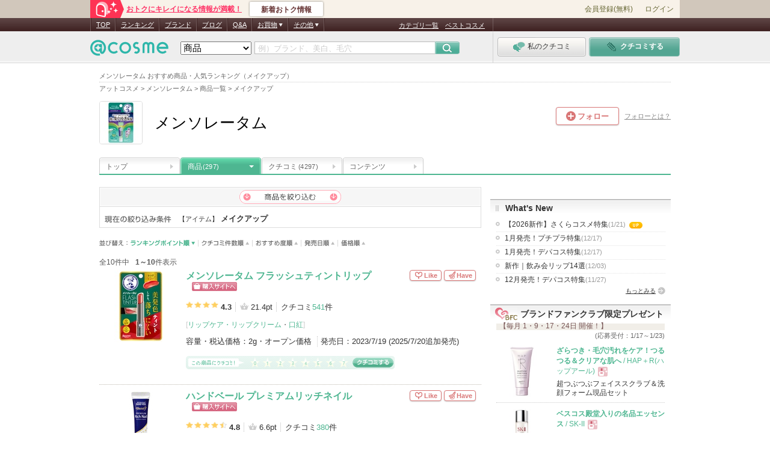

--- FILE ---
content_type: text/html; charset=Shift_JIS
request_url: https://www.cosme.net/brands/246/product/itm-802/
body_size: 41172
content:
<!DOCTYPE html>
<html lang="ja">
<head>
<meta http-equiv="content-language" content="ja" />
<meta http-equiv="Content-Type" content="text/html; charset=shift_jis" /><script type="text/javascript">(window.NREUM||(NREUM={})).init={privacy:{cookies_enabled:true},ajax:{deny_list:["bam.nr-data.net"]},feature_flags:["soft_nav"]};(window.NREUM||(NREUM={})).loader_config={xpid:"Vg8DU1JbDxAHUVdTAgQHUVc=",licenseKey:"NRJS-1e694c15599e1a4aefd",applicationID:"756155073",browserID:"756155198"};;/*! For license information please see nr-loader-spa-1.308.0.min.js.LICENSE.txt */
(()=>{var e,t,r={384:(e,t,r)=>{"use strict";r.d(t,{NT:()=>a,US:()=>u,Zm:()=>o,bQ:()=>d,dV:()=>c,pV:()=>l});var n=r(6154),i=r(1863),s=r(1910);const a={beacon:"bam.nr-data.net",errorBeacon:"bam.nr-data.net"};function o(){return n.gm.NREUM||(n.gm.NREUM={}),void 0===n.gm.newrelic&&(n.gm.newrelic=n.gm.NREUM),n.gm.NREUM}function c(){let e=o();return e.o||(e.o={ST:n.gm.setTimeout,SI:n.gm.setImmediate||n.gm.setInterval,CT:n.gm.clearTimeout,XHR:n.gm.XMLHttpRequest,REQ:n.gm.Request,EV:n.gm.Event,PR:n.gm.Promise,MO:n.gm.MutationObserver,FETCH:n.gm.fetch,WS:n.gm.WebSocket},(0,s.i)(...Object.values(e.o))),e}function d(e,t){let r=o();r.initializedAgents??={},t.initializedAt={ms:(0,i.t)(),date:new Date},r.initializedAgents[e]=t}function u(e,t){o()[e]=t}function l(){return function(){let e=o();const t=e.info||{};e.info={beacon:a.beacon,errorBeacon:a.errorBeacon,...t}}(),function(){let e=o();const t=e.init||{};e.init={...t}}(),c(),function(){let e=o();const t=e.loader_config||{};e.loader_config={...t}}(),o()}},782:(e,t,r)=>{"use strict";r.d(t,{T:()=>n});const n=r(860).K7.pageViewTiming},860:(e,t,r)=>{"use strict";r.d(t,{$J:()=>u,K7:()=>c,P3:()=>d,XX:()=>i,Yy:()=>o,df:()=>s,qY:()=>n,v4:()=>a});const n="events",i="jserrors",s="browser/blobs",a="rum",o="browser/logs",c={ajax:"ajax",genericEvents:"generic_events",jserrors:i,logging:"logging",metrics:"metrics",pageAction:"page_action",pageViewEvent:"page_view_event",pageViewTiming:"page_view_timing",sessionReplay:"session_replay",sessionTrace:"session_trace",softNav:"soft_navigations",spa:"spa"},d={[c.pageViewEvent]:1,[c.pageViewTiming]:2,[c.metrics]:3,[c.jserrors]:4,[c.spa]:5,[c.ajax]:6,[c.sessionTrace]:7,[c.softNav]:8,[c.sessionReplay]:9,[c.logging]:10,[c.genericEvents]:11},u={[c.pageViewEvent]:a,[c.pageViewTiming]:n,[c.ajax]:n,[c.spa]:n,[c.softNav]:n,[c.metrics]:i,[c.jserrors]:i,[c.sessionTrace]:s,[c.sessionReplay]:s,[c.logging]:o,[c.genericEvents]:"ins"}},944:(e,t,r)=>{"use strict";r.d(t,{R:()=>i});var n=r(3241);function i(e,t){"function"==typeof console.debug&&(console.debug("New Relic Warning: https://github.com/newrelic/newrelic-browser-agent/blob/main/docs/warning-codes.md#".concat(e),t),(0,n.W)({agentIdentifier:null,drained:null,type:"data",name:"warn",feature:"warn",data:{code:e,secondary:t}}))}},993:(e,t,r)=>{"use strict";r.d(t,{A$:()=>s,ET:()=>a,TZ:()=>o,p_:()=>i});var n=r(860);const i={ERROR:"ERROR",WARN:"WARN",INFO:"INFO",DEBUG:"DEBUG",TRACE:"TRACE"},s={OFF:0,ERROR:1,WARN:2,INFO:3,DEBUG:4,TRACE:5},a="log",o=n.K7.logging},1541:(e,t,r)=>{"use strict";r.d(t,{U:()=>i,f:()=>n});const n={MFE:"MFE",BA:"BA"};function i(e,t){if(2!==t?.harvestEndpointVersion)return{};const r=t.agentRef.runtime.appMetadata.agents[0].entityGuid;return e?{"source.id":e.id,"source.name":e.name,"source.type":e.type,"parent.id":e.parent?.id||r,"parent.type":e.parent?.type||n.BA}:{"entity.guid":r,appId:t.agentRef.info.applicationID}}},1687:(e,t,r)=>{"use strict";r.d(t,{Ak:()=>d,Ze:()=>h,x3:()=>u});var n=r(3241),i=r(7836),s=r(3606),a=r(860),o=r(2646);const c={};function d(e,t){const r={staged:!1,priority:a.P3[t]||0};l(e),c[e].get(t)||c[e].set(t,r)}function u(e,t){e&&c[e]&&(c[e].get(t)&&c[e].delete(t),p(e,t,!1),c[e].size&&f(e))}function l(e){if(!e)throw new Error("agentIdentifier required");c[e]||(c[e]=new Map)}function h(e="",t="feature",r=!1){if(l(e),!e||!c[e].get(t)||r)return p(e,t);c[e].get(t).staged=!0,f(e)}function f(e){const t=Array.from(c[e]);t.every(([e,t])=>t.staged)&&(t.sort((e,t)=>e[1].priority-t[1].priority),t.forEach(([t])=>{c[e].delete(t),p(e,t)}))}function p(e,t,r=!0){const a=e?i.ee.get(e):i.ee,c=s.i.handlers;if(!a.aborted&&a.backlog&&c){if((0,n.W)({agentIdentifier:e,type:"lifecycle",name:"drain",feature:t}),r){const e=a.backlog[t],r=c[t];if(r){for(let t=0;e&&t<e.length;++t)g(e[t],r);Object.entries(r).forEach(([e,t])=>{Object.values(t||{}).forEach(t=>{t[0]?.on&&t[0]?.context()instanceof o.y&&t[0].on(e,t[1])})})}}a.isolatedBacklog||delete c[t],a.backlog[t]=null,a.emit("drain-"+t,[])}}function g(e,t){var r=e[1];Object.values(t[r]||{}).forEach(t=>{var r=e[0];if(t[0]===r){var n=t[1],i=e[3],s=e[2];n.apply(i,s)}})}},1738:(e,t,r)=>{"use strict";r.d(t,{U:()=>f,Y:()=>h});var n=r(3241),i=r(9908),s=r(1863),a=r(944),o=r(5701),c=r(3969),d=r(8362),u=r(860),l=r(4261);function h(e,t,r,s){const h=s||r;!h||h[e]&&h[e]!==d.d.prototype[e]||(h[e]=function(){(0,i.p)(c.xV,["API/"+e+"/called"],void 0,u.K7.metrics,r.ee),(0,n.W)({agentIdentifier:r.agentIdentifier,drained:!!o.B?.[r.agentIdentifier],type:"data",name:"api",feature:l.Pl+e,data:{}});try{return t.apply(this,arguments)}catch(e){(0,a.R)(23,e)}})}function f(e,t,r,n,a){const o=e.info;null===r?delete o.jsAttributes[t]:o.jsAttributes[t]=r,(a||null===r)&&(0,i.p)(l.Pl+n,[(0,s.t)(),t,r],void 0,"session",e.ee)}},1741:(e,t,r)=>{"use strict";r.d(t,{W:()=>s});var n=r(944),i=r(4261);class s{#e(e,...t){if(this[e]!==s.prototype[e])return this[e](...t);(0,n.R)(35,e)}addPageAction(e,t){return this.#e(i.hG,e,t)}register(e){return this.#e(i.eY,e)}recordCustomEvent(e,t){return this.#e(i.fF,e,t)}setPageViewName(e,t){return this.#e(i.Fw,e,t)}setCustomAttribute(e,t,r){return this.#e(i.cD,e,t,r)}noticeError(e,t){return this.#e(i.o5,e,t)}setUserId(e,t=!1){return this.#e(i.Dl,e,t)}setApplicationVersion(e){return this.#e(i.nb,e)}setErrorHandler(e){return this.#e(i.bt,e)}addRelease(e,t){return this.#e(i.k6,e,t)}log(e,t){return this.#e(i.$9,e,t)}start(){return this.#e(i.d3)}finished(e){return this.#e(i.BL,e)}recordReplay(){return this.#e(i.CH)}pauseReplay(){return this.#e(i.Tb)}addToTrace(e){return this.#e(i.U2,e)}setCurrentRouteName(e){return this.#e(i.PA,e)}interaction(e){return this.#e(i.dT,e)}wrapLogger(e,t,r){return this.#e(i.Wb,e,t,r)}measure(e,t){return this.#e(i.V1,e,t)}consent(e){return this.#e(i.Pv,e)}}},1863:(e,t,r)=>{"use strict";function n(){return Math.floor(performance.now())}r.d(t,{t:()=>n})},1910:(e,t,r)=>{"use strict";r.d(t,{i:()=>s});var n=r(944);const i=new Map;function s(...e){return e.every(e=>{if(i.has(e))return i.get(e);const t="function"==typeof e?e.toString():"",r=t.includes("[native code]"),s=t.includes("nrWrapper");return r||s||(0,n.R)(64,e?.name||t),i.set(e,r),r})}},2555:(e,t,r)=>{"use strict";r.d(t,{D:()=>o,f:()=>a});var n=r(384),i=r(8122);const s={beacon:n.NT.beacon,errorBeacon:n.NT.errorBeacon,licenseKey:void 0,applicationID:void 0,sa:void 0,queueTime:void 0,applicationTime:void 0,ttGuid:void 0,user:void 0,account:void 0,product:void 0,extra:void 0,jsAttributes:{},userAttributes:void 0,atts:void 0,transactionName:void 0,tNamePlain:void 0};function a(e){try{return!!e.licenseKey&&!!e.errorBeacon&&!!e.applicationID}catch(e){return!1}}const o=e=>(0,i.a)(e,s)},2614:(e,t,r)=>{"use strict";r.d(t,{BB:()=>a,H3:()=>n,g:()=>d,iL:()=>c,tS:()=>o,uh:()=>i,wk:()=>s});const n="NRBA",i="SESSION",s=144e5,a=18e5,o={STARTED:"session-started",PAUSE:"session-pause",RESET:"session-reset",RESUME:"session-resume",UPDATE:"session-update"},c={SAME_TAB:"same-tab",CROSS_TAB:"cross-tab"},d={OFF:0,FULL:1,ERROR:2}},2646:(e,t,r)=>{"use strict";r.d(t,{y:()=>n});class n{constructor(e){this.contextId=e}}},2843:(e,t,r)=>{"use strict";r.d(t,{G:()=>s,u:()=>i});var n=r(3878);function i(e,t=!1,r,i){(0,n.DD)("visibilitychange",function(){if(t)return void("hidden"===document.visibilityState&&e());e(document.visibilityState)},r,i)}function s(e,t,r){(0,n.sp)("pagehide",e,t,r)}},3241:(e,t,r)=>{"use strict";r.d(t,{W:()=>s});var n=r(6154);const i="newrelic";function s(e={}){try{n.gm.dispatchEvent(new CustomEvent(i,{detail:e}))}catch(e){}}},3304:(e,t,r)=>{"use strict";r.d(t,{A:()=>s});var n=r(7836);const i=()=>{const e=new WeakSet;return(t,r)=>{if("object"==typeof r&&null!==r){if(e.has(r))return;e.add(r)}return r}};function s(e){try{return JSON.stringify(e,i())??""}catch(e){try{n.ee.emit("internal-error",[e])}catch(e){}return""}}},3333:(e,t,r)=>{"use strict";r.d(t,{$v:()=>u,TZ:()=>n,Xh:()=>c,Zp:()=>i,kd:()=>d,mq:()=>o,nf:()=>a,qN:()=>s});const n=r(860).K7.genericEvents,i=["auxclick","click","copy","keydown","paste","scrollend"],s=["focus","blur"],a=4,o=1e3,c=2e3,d=["PageAction","UserAction","BrowserPerformance"],u={RESOURCES:"experimental.resources",REGISTER:"register"}},3434:(e,t,r)=>{"use strict";r.d(t,{Jt:()=>s,YM:()=>d});var n=r(7836),i=r(5607);const s="nr@original:".concat(i.W),a=50;var o=Object.prototype.hasOwnProperty,c=!1;function d(e,t){return e||(e=n.ee),r.inPlace=function(e,t,n,i,s){n||(n="");const a="-"===n.charAt(0);for(let o=0;o<t.length;o++){const c=t[o],d=e[c];l(d)||(e[c]=r(d,a?c+n:n,i,c,s))}},r.flag=s,r;function r(t,r,n,c,d){return l(t)?t:(r||(r=""),nrWrapper[s]=t,function(e,t,r){if(Object.defineProperty&&Object.keys)try{return Object.keys(e).forEach(function(r){Object.defineProperty(t,r,{get:function(){return e[r]},set:function(t){return e[r]=t,t}})}),t}catch(e){u([e],r)}for(var n in e)o.call(e,n)&&(t[n]=e[n])}(t,nrWrapper,e),nrWrapper);function nrWrapper(){var s,o,l,h;let f;try{o=this,s=[...arguments],l="function"==typeof n?n(s,o):n||{}}catch(t){u([t,"",[s,o,c],l],e)}i(r+"start",[s,o,c],l,d);const p=performance.now();let g;try{return h=t.apply(o,s),g=performance.now(),h}catch(e){throw g=performance.now(),i(r+"err",[s,o,e],l,d),f=e,f}finally{const e=g-p,t={start:p,end:g,duration:e,isLongTask:e>=a,methodName:c,thrownError:f};t.isLongTask&&i("long-task",[t,o],l,d),i(r+"end",[s,o,h],l,d)}}}function i(r,n,i,s){if(!c||t){var a=c;c=!0;try{e.emit(r,n,i,t,s)}catch(t){u([t,r,n,i],e)}c=a}}}function u(e,t){t||(t=n.ee);try{t.emit("internal-error",e)}catch(e){}}function l(e){return!(e&&"function"==typeof e&&e.apply&&!e[s])}},3606:(e,t,r)=>{"use strict";r.d(t,{i:()=>s});var n=r(9908);s.on=a;var i=s.handlers={};function s(e,t,r,s){a(s||n.d,i,e,t,r)}function a(e,t,r,i,s){s||(s="feature"),e||(e=n.d);var a=t[s]=t[s]||{};(a[r]=a[r]||[]).push([e,i])}},3738:(e,t,r)=>{"use strict";r.d(t,{He:()=>i,Kp:()=>o,Lc:()=>d,Rz:()=>u,TZ:()=>n,bD:()=>s,d3:()=>a,jx:()=>l,sl:()=>h,uP:()=>c});const n=r(860).K7.sessionTrace,i="bstResource",s="resource",a="-start",o="-end",c="fn"+a,d="fn"+o,u="pushState",l=1e3,h=3e4},3785:(e,t,r)=>{"use strict";r.d(t,{R:()=>c,b:()=>d});var n=r(9908),i=r(1863),s=r(860),a=r(3969),o=r(993);function c(e,t,r={},c=o.p_.INFO,d=!0,u,l=(0,i.t)()){(0,n.p)(a.xV,["API/logging/".concat(c.toLowerCase(),"/called")],void 0,s.K7.metrics,e),(0,n.p)(o.ET,[l,t,r,c,d,u],void 0,s.K7.logging,e)}function d(e){return"string"==typeof e&&Object.values(o.p_).some(t=>t===e.toUpperCase().trim())}},3878:(e,t,r)=>{"use strict";function n(e,t){return{capture:e,passive:!1,signal:t}}function i(e,t,r=!1,i){window.addEventListener(e,t,n(r,i))}function s(e,t,r=!1,i){document.addEventListener(e,t,n(r,i))}r.d(t,{DD:()=>s,jT:()=>n,sp:()=>i})},3962:(e,t,r)=>{"use strict";r.d(t,{AM:()=>a,O2:()=>l,OV:()=>s,Qu:()=>h,TZ:()=>c,ih:()=>f,pP:()=>o,t1:()=>u,tC:()=>i,wD:()=>d});var n=r(860);const i=["click","keydown","submit"],s="popstate",a="api",o="initialPageLoad",c=n.K7.softNav,d=5e3,u=500,l={INITIAL_PAGE_LOAD:"",ROUTE_CHANGE:1,UNSPECIFIED:2},h={INTERACTION:1,AJAX:2,CUSTOM_END:3,CUSTOM_TRACER:4},f={IP:"in progress",PF:"pending finish",FIN:"finished",CAN:"cancelled"}},3969:(e,t,r)=>{"use strict";r.d(t,{TZ:()=>n,XG:()=>o,rs:()=>i,xV:()=>a,z_:()=>s});const n=r(860).K7.metrics,i="sm",s="cm",a="storeSupportabilityMetrics",o="storeEventMetrics"},4234:(e,t,r)=>{"use strict";r.d(t,{W:()=>s});var n=r(7836),i=r(1687);class s{constructor(e,t){this.agentIdentifier=e,this.ee=n.ee.get(e),this.featureName=t,this.blocked=!1}deregisterDrain(){(0,i.x3)(this.agentIdentifier,this.featureName)}}},4261:(e,t,r)=>{"use strict";r.d(t,{$9:()=>u,BL:()=>c,CH:()=>p,Dl:()=>R,Fw:()=>w,PA:()=>v,Pl:()=>n,Pv:()=>A,Tb:()=>h,U2:()=>a,V1:()=>E,Wb:()=>T,bt:()=>y,cD:()=>b,d3:()=>x,dT:()=>d,eY:()=>g,fF:()=>f,hG:()=>s,hw:()=>i,k6:()=>o,nb:()=>m,o5:()=>l});const n="api-",i=n+"ixn-",s="addPageAction",a="addToTrace",o="addRelease",c="finished",d="interaction",u="log",l="noticeError",h="pauseReplay",f="recordCustomEvent",p="recordReplay",g="register",m="setApplicationVersion",v="setCurrentRouteName",b="setCustomAttribute",y="setErrorHandler",w="setPageViewName",R="setUserId",x="start",T="wrapLogger",E="measure",A="consent"},5205:(e,t,r)=>{"use strict";r.d(t,{j:()=>S});var n=r(384),i=r(1741);var s=r(2555),a=r(3333);const o=e=>{if(!e||"string"!=typeof e)return!1;try{document.createDocumentFragment().querySelector(e)}catch{return!1}return!0};var c=r(2614),d=r(944),u=r(8122);const l="[data-nr-mask]",h=e=>(0,u.a)(e,(()=>{const e={feature_flags:[],experimental:{allow_registered_children:!1,resources:!1},mask_selector:"*",block_selector:"[data-nr-block]",mask_input_options:{color:!1,date:!1,"datetime-local":!1,email:!1,month:!1,number:!1,range:!1,search:!1,tel:!1,text:!1,time:!1,url:!1,week:!1,textarea:!1,select:!1,password:!0}};return{ajax:{deny_list:void 0,block_internal:!0,enabled:!0,autoStart:!0},api:{get allow_registered_children(){return e.feature_flags.includes(a.$v.REGISTER)||e.experimental.allow_registered_children},set allow_registered_children(t){e.experimental.allow_registered_children=t},duplicate_registered_data:!1},browser_consent_mode:{enabled:!1},distributed_tracing:{enabled:void 0,exclude_newrelic_header:void 0,cors_use_newrelic_header:void 0,cors_use_tracecontext_headers:void 0,allowed_origins:void 0},get feature_flags(){return e.feature_flags},set feature_flags(t){e.feature_flags=t},generic_events:{enabled:!0,autoStart:!0},harvest:{interval:30},jserrors:{enabled:!0,autoStart:!0},logging:{enabled:!0,autoStart:!0},metrics:{enabled:!0,autoStart:!0},obfuscate:void 0,page_action:{enabled:!0},page_view_event:{enabled:!0,autoStart:!0},page_view_timing:{enabled:!0,autoStart:!0},performance:{capture_marks:!1,capture_measures:!1,capture_detail:!0,resources:{get enabled(){return e.feature_flags.includes(a.$v.RESOURCES)||e.experimental.resources},set enabled(t){e.experimental.resources=t},asset_types:[],first_party_domains:[],ignore_newrelic:!0}},privacy:{cookies_enabled:!0},proxy:{assets:void 0,beacon:void 0},session:{expiresMs:c.wk,inactiveMs:c.BB},session_replay:{autoStart:!0,enabled:!1,preload:!1,sampling_rate:10,error_sampling_rate:100,collect_fonts:!1,inline_images:!1,fix_stylesheets:!0,mask_all_inputs:!0,get mask_text_selector(){return e.mask_selector},set mask_text_selector(t){o(t)?e.mask_selector="".concat(t,",").concat(l):""===t||null===t?e.mask_selector=l:(0,d.R)(5,t)},get block_class(){return"nr-block"},get ignore_class(){return"nr-ignore"},get mask_text_class(){return"nr-mask"},get block_selector(){return e.block_selector},set block_selector(t){o(t)?e.block_selector+=",".concat(t):""!==t&&(0,d.R)(6,t)},get mask_input_options(){return e.mask_input_options},set mask_input_options(t){t&&"object"==typeof t?e.mask_input_options={...t,password:!0}:(0,d.R)(7,t)}},session_trace:{enabled:!0,autoStart:!0},soft_navigations:{enabled:!0,autoStart:!0},spa:{enabled:!0,autoStart:!0},ssl:void 0,user_actions:{enabled:!0,elementAttributes:["id","className","tagName","type"]}}})());var f=r(6154),p=r(9324);let g=0;const m={buildEnv:p.F3,distMethod:p.Xs,version:p.xv,originTime:f.WN},v={consented:!1},b={appMetadata:{},get consented(){return this.session?.state?.consent||v.consented},set consented(e){v.consented=e},customTransaction:void 0,denyList:void 0,disabled:!1,harvester:void 0,isolatedBacklog:!1,isRecording:!1,loaderType:void 0,maxBytes:3e4,obfuscator:void 0,onerror:void 0,ptid:void 0,releaseIds:{},session:void 0,timeKeeper:void 0,registeredEntities:[],jsAttributesMetadata:{bytes:0},get harvestCount(){return++g}},y=e=>{const t=(0,u.a)(e,b),r=Object.keys(m).reduce((e,t)=>(e[t]={value:m[t],writable:!1,configurable:!0,enumerable:!0},e),{});return Object.defineProperties(t,r)};var w=r(5701);const R=e=>{const t=e.startsWith("http");e+="/",r.p=t?e:"https://"+e};var x=r(7836),T=r(3241);const E={accountID:void 0,trustKey:void 0,agentID:void 0,licenseKey:void 0,applicationID:void 0,xpid:void 0},A=e=>(0,u.a)(e,E),_=new Set;function S(e,t={},r,a){let{init:o,info:c,loader_config:d,runtime:u={},exposed:l=!0}=t;if(!c){const e=(0,n.pV)();o=e.init,c=e.info,d=e.loader_config}e.init=h(o||{}),e.loader_config=A(d||{}),c.jsAttributes??={},f.bv&&(c.jsAttributes.isWorker=!0),e.info=(0,s.D)(c);const p=e.init,g=[c.beacon,c.errorBeacon];_.has(e.agentIdentifier)||(p.proxy.assets&&(R(p.proxy.assets),g.push(p.proxy.assets)),p.proxy.beacon&&g.push(p.proxy.beacon),e.beacons=[...g],function(e){const t=(0,n.pV)();Object.getOwnPropertyNames(i.W.prototype).forEach(r=>{const n=i.W.prototype[r];if("function"!=typeof n||"constructor"===n)return;let s=t[r];e[r]&&!1!==e.exposed&&"micro-agent"!==e.runtime?.loaderType&&(t[r]=(...t)=>{const n=e[r](...t);return s?s(...t):n})})}(e),(0,n.US)("activatedFeatures",w.B)),u.denyList=[...p.ajax.deny_list||[],...p.ajax.block_internal?g:[]],u.ptid=e.agentIdentifier,u.loaderType=r,e.runtime=y(u),_.has(e.agentIdentifier)||(e.ee=x.ee.get(e.agentIdentifier),e.exposed=l,(0,T.W)({agentIdentifier:e.agentIdentifier,drained:!!w.B?.[e.agentIdentifier],type:"lifecycle",name:"initialize",feature:void 0,data:e.config})),_.add(e.agentIdentifier)}},5270:(e,t,r)=>{"use strict";r.d(t,{Aw:()=>a,SR:()=>s,rF:()=>o});var n=r(384),i=r(7767);function s(e){return!!(0,n.dV)().o.MO&&(0,i.V)(e)&&!0===e?.session_trace.enabled}function a(e){return!0===e?.session_replay.preload&&s(e)}function o(e,t){try{if("string"==typeof t?.type){if("password"===t.type.toLowerCase())return"*".repeat(e?.length||0);if(void 0!==t?.dataset?.nrUnmask||t?.classList?.contains("nr-unmask"))return e}}catch(e){}return"string"==typeof e?e.replace(/[\S]/g,"*"):"*".repeat(e?.length||0)}},5289:(e,t,r)=>{"use strict";r.d(t,{GG:()=>a,Qr:()=>c,sB:()=>o});var n=r(3878),i=r(6389);function s(){return"undefined"==typeof document||"complete"===document.readyState}function a(e,t){if(s())return e();const r=(0,i.J)(e),a=setInterval(()=>{s()&&(clearInterval(a),r())},500);(0,n.sp)("load",r,t)}function o(e){if(s())return e();(0,n.DD)("DOMContentLoaded",e)}function c(e){if(s())return e();(0,n.sp)("popstate",e)}},5607:(e,t,r)=>{"use strict";r.d(t,{W:()=>n});const n=(0,r(9566).bz)()},5701:(e,t,r)=>{"use strict";r.d(t,{B:()=>s,t:()=>a});var n=r(3241);const i=new Set,s={};function a(e,t){const r=t.agentIdentifier;s[r]??={},e&&"object"==typeof e&&(i.has(r)||(t.ee.emit("rumresp",[e]),s[r]=e,i.add(r),(0,n.W)({agentIdentifier:r,loaded:!0,drained:!0,type:"lifecycle",name:"load",feature:void 0,data:e})))}},6154:(e,t,r)=>{"use strict";r.d(t,{OF:()=>d,RI:()=>i,WN:()=>h,bv:()=>s,eN:()=>f,gm:()=>a,lR:()=>l,m:()=>c,mw:()=>o,sb:()=>u});var n=r(1863);const i="undefined"!=typeof window&&!!window.document,s="undefined"!=typeof WorkerGlobalScope&&("undefined"!=typeof self&&self instanceof WorkerGlobalScope&&self.navigator instanceof WorkerNavigator||"undefined"!=typeof globalThis&&globalThis instanceof WorkerGlobalScope&&globalThis.navigator instanceof WorkerNavigator),a=i?window:"undefined"!=typeof WorkerGlobalScope&&("undefined"!=typeof self&&self instanceof WorkerGlobalScope&&self||"undefined"!=typeof globalThis&&globalThis instanceof WorkerGlobalScope&&globalThis),o=Boolean("hidden"===a?.document?.visibilityState),c=""+a?.location,d=/iPad|iPhone|iPod/.test(a.navigator?.userAgent),u=d&&"undefined"==typeof SharedWorker,l=(()=>{const e=a.navigator?.userAgent?.match(/Firefox[/\s](\d+\.\d+)/);return Array.isArray(e)&&e.length>=2?+e[1]:0})(),h=Date.now()-(0,n.t)(),f=()=>"undefined"!=typeof PerformanceNavigationTiming&&a?.performance?.getEntriesByType("navigation")?.[0]?.responseStart},6344:(e,t,r)=>{"use strict";r.d(t,{BB:()=>u,Qb:()=>l,TZ:()=>i,Ug:()=>a,Vh:()=>s,_s:()=>o,bc:()=>d,yP:()=>c});var n=r(2614);const i=r(860).K7.sessionReplay,s="errorDuringReplay",a=.12,o={DomContentLoaded:0,Load:1,FullSnapshot:2,IncrementalSnapshot:3,Meta:4,Custom:5},c={[n.g.ERROR]:15e3,[n.g.FULL]:3e5,[n.g.OFF]:0},d={RESET:{message:"Session was reset",sm:"Reset"},IMPORT:{message:"Recorder failed to import",sm:"Import"},TOO_MANY:{message:"429: Too Many Requests",sm:"Too-Many"},TOO_BIG:{message:"Payload was too large",sm:"Too-Big"},CROSS_TAB:{message:"Session Entity was set to OFF on another tab",sm:"Cross-Tab"},ENTITLEMENTS:{message:"Session Replay is not allowed and will not be started",sm:"Entitlement"}},u=5e3,l={API:"api",RESUME:"resume",SWITCH_TO_FULL:"switchToFull",INITIALIZE:"initialize",PRELOAD:"preload"}},6389:(e,t,r)=>{"use strict";function n(e,t=500,r={}){const n=r?.leading||!1;let i;return(...r)=>{n&&void 0===i&&(e.apply(this,r),i=setTimeout(()=>{i=clearTimeout(i)},t)),n||(clearTimeout(i),i=setTimeout(()=>{e.apply(this,r)},t))}}function i(e){let t=!1;return(...r)=>{t||(t=!0,e.apply(this,r))}}r.d(t,{J:()=>i,s:()=>n})},6630:(e,t,r)=>{"use strict";r.d(t,{T:()=>n});const n=r(860).K7.pageViewEvent},6774:(e,t,r)=>{"use strict";r.d(t,{T:()=>n});const n=r(860).K7.jserrors},7295:(e,t,r)=>{"use strict";r.d(t,{Xv:()=>a,gX:()=>i,iW:()=>s});var n=[];function i(e){if(!e||s(e))return!1;if(0===n.length)return!0;if("*"===n[0].hostname)return!1;for(var t=0;t<n.length;t++){var r=n[t];if(r.hostname.test(e.hostname)&&r.pathname.test(e.pathname))return!1}return!0}function s(e){return void 0===e.hostname}function a(e){if(n=[],e&&e.length)for(var t=0;t<e.length;t++){let r=e[t];if(!r)continue;if("*"===r)return void(n=[{hostname:"*"}]);0===r.indexOf("http://")?r=r.substring(7):0===r.indexOf("https://")&&(r=r.substring(8));const i=r.indexOf("/");let s,a;i>0?(s=r.substring(0,i),a=r.substring(i)):(s=r,a="*");let[c]=s.split(":");n.push({hostname:o(c),pathname:o(a,!0)})}}function o(e,t=!1){const r=e.replace(/[.+?^${}()|[\]\\]/g,e=>"\\"+e).replace(/\*/g,".*?");return new RegExp((t?"^":"")+r+"$")}},7485:(e,t,r)=>{"use strict";r.d(t,{D:()=>i});var n=r(6154);function i(e){if(0===(e||"").indexOf("data:"))return{protocol:"data"};try{const t=new URL(e,location.href),r={port:t.port,hostname:t.hostname,pathname:t.pathname,search:t.search,protocol:t.protocol.slice(0,t.protocol.indexOf(":")),sameOrigin:t.protocol===n.gm?.location?.protocol&&t.host===n.gm?.location?.host};return r.port&&""!==r.port||("http:"===t.protocol&&(r.port="80"),"https:"===t.protocol&&(r.port="443")),r.pathname&&""!==r.pathname?r.pathname.startsWith("/")||(r.pathname="/".concat(r.pathname)):r.pathname="/",r}catch(e){return{}}}},7699:(e,t,r)=>{"use strict";r.d(t,{It:()=>s,KC:()=>o,No:()=>i,qh:()=>a});var n=r(860);const i=16e3,s=1e6,a="SESSION_ERROR",o={[n.K7.logging]:!0,[n.K7.genericEvents]:!1,[n.K7.jserrors]:!1,[n.K7.ajax]:!1}},7767:(e,t,r)=>{"use strict";r.d(t,{V:()=>i});var n=r(6154);const i=e=>n.RI&&!0===e?.privacy.cookies_enabled},7836:(e,t,r)=>{"use strict";r.d(t,{P:()=>o,ee:()=>c});var n=r(384),i=r(8990),s=r(2646),a=r(5607);const o="nr@context:".concat(a.W),c=function e(t,r){var n={},a={},u={},l=!1;try{l=16===r.length&&d.initializedAgents?.[r]?.runtime.isolatedBacklog}catch(e){}var h={on:p,addEventListener:p,removeEventListener:function(e,t){var r=n[e];if(!r)return;for(var i=0;i<r.length;i++)r[i]===t&&r.splice(i,1)},emit:function(e,r,n,i,s){!1!==s&&(s=!0);if(c.aborted&&!i)return;t&&s&&t.emit(e,r,n);var o=f(n);g(e).forEach(e=>{e.apply(o,r)});var d=v()[a[e]];d&&d.push([h,e,r,o]);return o},get:m,listeners:g,context:f,buffer:function(e,t){const r=v();if(t=t||"feature",h.aborted)return;Object.entries(e||{}).forEach(([e,n])=>{a[n]=t,t in r||(r[t]=[])})},abort:function(){h._aborted=!0,Object.keys(h.backlog).forEach(e=>{delete h.backlog[e]})},isBuffering:function(e){return!!v()[a[e]]},debugId:r,backlog:l?{}:t&&"object"==typeof t.backlog?t.backlog:{},isolatedBacklog:l};return Object.defineProperty(h,"aborted",{get:()=>{let e=h._aborted||!1;return e||(t&&(e=t.aborted),e)}}),h;function f(e){return e&&e instanceof s.y?e:e?(0,i.I)(e,o,()=>new s.y(o)):new s.y(o)}function p(e,t){n[e]=g(e).concat(t)}function g(e){return n[e]||[]}function m(t){return u[t]=u[t]||e(h,t)}function v(){return h.backlog}}(void 0,"globalEE"),d=(0,n.Zm)();d.ee||(d.ee=c)},8122:(e,t,r)=>{"use strict";r.d(t,{a:()=>i});var n=r(944);function i(e,t){try{if(!e||"object"!=typeof e)return(0,n.R)(3);if(!t||"object"!=typeof t)return(0,n.R)(4);const r=Object.create(Object.getPrototypeOf(t),Object.getOwnPropertyDescriptors(t)),s=0===Object.keys(r).length?e:r;for(let a in s)if(void 0!==e[a])try{if(null===e[a]){r[a]=null;continue}Array.isArray(e[a])&&Array.isArray(t[a])?r[a]=Array.from(new Set([...e[a],...t[a]])):"object"==typeof e[a]&&"object"==typeof t[a]?r[a]=i(e[a],t[a]):r[a]=e[a]}catch(e){r[a]||(0,n.R)(1,e)}return r}catch(e){(0,n.R)(2,e)}}},8139:(e,t,r)=>{"use strict";r.d(t,{u:()=>h});var n=r(7836),i=r(3434),s=r(8990),a=r(6154);const o={},c=a.gm.XMLHttpRequest,d="addEventListener",u="removeEventListener",l="nr@wrapped:".concat(n.P);function h(e){var t=function(e){return(e||n.ee).get("events")}(e);if(o[t.debugId]++)return t;o[t.debugId]=1;var r=(0,i.YM)(t,!0);function h(e){r.inPlace(e,[d,u],"-",p)}function p(e,t){return e[1]}return"getPrototypeOf"in Object&&(a.RI&&f(document,h),c&&f(c.prototype,h),f(a.gm,h)),t.on(d+"-start",function(e,t){var n=e[1];if(null!==n&&("function"==typeof n||"object"==typeof n)&&"newrelic"!==e[0]){var i=(0,s.I)(n,l,function(){var e={object:function(){if("function"!=typeof n.handleEvent)return;return n.handleEvent.apply(n,arguments)},function:n}[typeof n];return e?r(e,"fn-",null,e.name||"anonymous"):n});this.wrapped=e[1]=i}}),t.on(u+"-start",function(e){e[1]=this.wrapped||e[1]}),t}function f(e,t,...r){let n=e;for(;"object"==typeof n&&!Object.prototype.hasOwnProperty.call(n,d);)n=Object.getPrototypeOf(n);n&&t(n,...r)}},8362:(e,t,r)=>{"use strict";r.d(t,{d:()=>s});var n=r(9566),i=r(1741);class s extends i.W{agentIdentifier=(0,n.LA)(16)}},8374:(e,t,r)=>{r.nc=(()=>{try{return document?.currentScript?.nonce}catch(e){}return""})()},8990:(e,t,r)=>{"use strict";r.d(t,{I:()=>i});var n=Object.prototype.hasOwnProperty;function i(e,t,r){if(n.call(e,t))return e[t];var i=r();if(Object.defineProperty&&Object.keys)try{return Object.defineProperty(e,t,{value:i,writable:!0,enumerable:!1}),i}catch(e){}return e[t]=i,i}},9119:(e,t,r)=>{"use strict";r.d(t,{L:()=>s});var n=/([^?#]*)[^#]*(#[^?]*|$).*/,i=/([^?#]*)().*/;function s(e,t){return e?e.replace(t?n:i,"$1$2"):e}},9300:(e,t,r)=>{"use strict";r.d(t,{T:()=>n});const n=r(860).K7.ajax},9324:(e,t,r)=>{"use strict";r.d(t,{AJ:()=>a,F3:()=>i,Xs:()=>s,Yq:()=>o,xv:()=>n});const n="1.308.0",i="PROD",s="CDN",a="@newrelic/rrweb",o="1.0.1"},9566:(e,t,r)=>{"use strict";r.d(t,{LA:()=>o,ZF:()=>c,bz:()=>a,el:()=>d});var n=r(6154);const i="xxxxxxxx-xxxx-4xxx-yxxx-xxxxxxxxxxxx";function s(e,t){return e?15&e[t]:16*Math.random()|0}function a(){const e=n.gm?.crypto||n.gm?.msCrypto;let t,r=0;return e&&e.getRandomValues&&(t=e.getRandomValues(new Uint8Array(30))),i.split("").map(e=>"x"===e?s(t,r++).toString(16):"y"===e?(3&s()|8).toString(16):e).join("")}function o(e){const t=n.gm?.crypto||n.gm?.msCrypto;let r,i=0;t&&t.getRandomValues&&(r=t.getRandomValues(new Uint8Array(e)));const a=[];for(var o=0;o<e;o++)a.push(s(r,i++).toString(16));return a.join("")}function c(){return o(16)}function d(){return o(32)}},9908:(e,t,r)=>{"use strict";r.d(t,{d:()=>n,p:()=>i});var n=r(7836).ee.get("handle");function i(e,t,r,i,s){s?(s.buffer([e],i),s.emit(e,t,r)):(n.buffer([e],i),n.emit(e,t,r))}}},n={};function i(e){var t=n[e];if(void 0!==t)return t.exports;var s=n[e]={exports:{}};return r[e](s,s.exports,i),s.exports}i.m=r,i.d=(e,t)=>{for(var r in t)i.o(t,r)&&!i.o(e,r)&&Object.defineProperty(e,r,{enumerable:!0,get:t[r]})},i.f={},i.e=e=>Promise.all(Object.keys(i.f).reduce((t,r)=>(i.f[r](e,t),t),[])),i.u=e=>({212:"nr-spa-compressor",249:"nr-spa-recorder",478:"nr-spa"}[e]+"-1.308.0.min.js"),i.o=(e,t)=>Object.prototype.hasOwnProperty.call(e,t),e={},t="NRBA-1.308.0.PROD:",i.l=(r,n,s,a)=>{if(e[r])e[r].push(n);else{var o,c;if(void 0!==s)for(var d=document.getElementsByTagName("script"),u=0;u<d.length;u++){var l=d[u];if(l.getAttribute("src")==r||l.getAttribute("data-webpack")==t+s){o=l;break}}if(!o){c=!0;var h={478:"sha512-RSfSVnmHk59T/uIPbdSE0LPeqcEdF4/+XhfJdBuccH5rYMOEZDhFdtnh6X6nJk7hGpzHd9Ujhsy7lZEz/ORYCQ==",249:"sha512-ehJXhmntm85NSqW4MkhfQqmeKFulra3klDyY0OPDUE+sQ3GokHlPh1pmAzuNy//3j4ac6lzIbmXLvGQBMYmrkg==",212:"sha512-B9h4CR46ndKRgMBcK+j67uSR2RCnJfGefU+A7FrgR/k42ovXy5x/MAVFiSvFxuVeEk/pNLgvYGMp1cBSK/G6Fg=="};(o=document.createElement("script")).charset="utf-8",i.nc&&o.setAttribute("nonce",i.nc),o.setAttribute("data-webpack",t+s),o.src=r,0!==o.src.indexOf(window.location.origin+"/")&&(o.crossOrigin="anonymous"),h[a]&&(o.integrity=h[a])}e[r]=[n];var f=(t,n)=>{o.onerror=o.onload=null,clearTimeout(p);var i=e[r];if(delete e[r],o.parentNode&&o.parentNode.removeChild(o),i&&i.forEach(e=>e(n)),t)return t(n)},p=setTimeout(f.bind(null,void 0,{type:"timeout",target:o}),12e4);o.onerror=f.bind(null,o.onerror),o.onload=f.bind(null,o.onload),c&&document.head.appendChild(o)}},i.r=e=>{"undefined"!=typeof Symbol&&Symbol.toStringTag&&Object.defineProperty(e,Symbol.toStringTag,{value:"Module"}),Object.defineProperty(e,"__esModule",{value:!0})},i.p="https://js-agent.newrelic.com/",(()=>{var e={38:0,788:0};i.f.j=(t,r)=>{var n=i.o(e,t)?e[t]:void 0;if(0!==n)if(n)r.push(n[2]);else{var s=new Promise((r,i)=>n=e[t]=[r,i]);r.push(n[2]=s);var a=i.p+i.u(t),o=new Error;i.l(a,r=>{if(i.o(e,t)&&(0!==(n=e[t])&&(e[t]=void 0),n)){var s=r&&("load"===r.type?"missing":r.type),a=r&&r.target&&r.target.src;o.message="Loading chunk "+t+" failed: ("+s+": "+a+")",o.name="ChunkLoadError",o.type=s,o.request=a,n[1](o)}},"chunk-"+t,t)}};var t=(t,r)=>{var n,s,[a,o,c]=r,d=0;if(a.some(t=>0!==e[t])){for(n in o)i.o(o,n)&&(i.m[n]=o[n]);if(c)c(i)}for(t&&t(r);d<a.length;d++)s=a[d],i.o(e,s)&&e[s]&&e[s][0](),e[s]=0},r=self["webpackChunk:NRBA-1.308.0.PROD"]=self["webpackChunk:NRBA-1.308.0.PROD"]||[];r.forEach(t.bind(null,0)),r.push=t.bind(null,r.push.bind(r))})(),(()=>{"use strict";i(8374);var e=i(8362),t=i(860);const r=Object.values(t.K7);var n=i(5205);var s=i(9908),a=i(1863),o=i(4261),c=i(1738);var d=i(1687),u=i(4234),l=i(5289),h=i(6154),f=i(944),p=i(5270),g=i(7767),m=i(6389),v=i(7699);class b extends u.W{constructor(e,t){super(e.agentIdentifier,t),this.agentRef=e,this.abortHandler=void 0,this.featAggregate=void 0,this.loadedSuccessfully=void 0,this.onAggregateImported=new Promise(e=>{this.loadedSuccessfully=e}),this.deferred=Promise.resolve(),!1===e.init[this.featureName].autoStart?this.deferred=new Promise((t,r)=>{this.ee.on("manual-start-all",(0,m.J)(()=>{(0,d.Ak)(e.agentIdentifier,this.featureName),t()}))}):(0,d.Ak)(e.agentIdentifier,t)}importAggregator(e,t,r={}){if(this.featAggregate)return;const n=async()=>{let n;await this.deferred;try{if((0,g.V)(e.init)){const{setupAgentSession:t}=await i.e(478).then(i.bind(i,8766));n=t(e)}}catch(e){(0,f.R)(20,e),this.ee.emit("internal-error",[e]),(0,s.p)(v.qh,[e],void 0,this.featureName,this.ee)}try{if(!this.#t(this.featureName,n,e.init))return(0,d.Ze)(this.agentIdentifier,this.featureName),void this.loadedSuccessfully(!1);const{Aggregate:i}=await t();this.featAggregate=new i(e,r),e.runtime.harvester.initializedAggregates.push(this.featAggregate),this.loadedSuccessfully(!0)}catch(e){(0,f.R)(34,e),this.abortHandler?.(),(0,d.Ze)(this.agentIdentifier,this.featureName,!0),this.loadedSuccessfully(!1),this.ee&&this.ee.abort()}};h.RI?(0,l.GG)(()=>n(),!0):n()}#t(e,r,n){if(this.blocked)return!1;switch(e){case t.K7.sessionReplay:return(0,p.SR)(n)&&!!r;case t.K7.sessionTrace:return!!r;default:return!0}}}var y=i(6630),w=i(2614),R=i(3241);class x extends b{static featureName=y.T;constructor(e){var t;super(e,y.T),this.setupInspectionEvents(e.agentIdentifier),t=e,(0,c.Y)(o.Fw,function(e,r){"string"==typeof e&&("/"!==e.charAt(0)&&(e="/"+e),t.runtime.customTransaction=(r||"http://custom.transaction")+e,(0,s.p)(o.Pl+o.Fw,[(0,a.t)()],void 0,void 0,t.ee))},t),this.importAggregator(e,()=>i.e(478).then(i.bind(i,2467)))}setupInspectionEvents(e){const t=(t,r)=>{t&&(0,R.W)({agentIdentifier:e,timeStamp:t.timeStamp,loaded:"complete"===t.target.readyState,type:"window",name:r,data:t.target.location+""})};(0,l.sB)(e=>{t(e,"DOMContentLoaded")}),(0,l.GG)(e=>{t(e,"load")}),(0,l.Qr)(e=>{t(e,"navigate")}),this.ee.on(w.tS.UPDATE,(t,r)=>{(0,R.W)({agentIdentifier:e,type:"lifecycle",name:"session",data:r})})}}var T=i(384);class E extends e.d{constructor(e){var t;(super(),h.gm)?(this.features={},(0,T.bQ)(this.agentIdentifier,this),this.desiredFeatures=new Set(e.features||[]),this.desiredFeatures.add(x),(0,n.j)(this,e,e.loaderType||"agent"),t=this,(0,c.Y)(o.cD,function(e,r,n=!1){if("string"==typeof e){if(["string","number","boolean"].includes(typeof r)||null===r)return(0,c.U)(t,e,r,o.cD,n);(0,f.R)(40,typeof r)}else(0,f.R)(39,typeof e)},t),function(e){(0,c.Y)(o.Dl,function(t,r=!1){if("string"!=typeof t&&null!==t)return void(0,f.R)(41,typeof t);const n=e.info.jsAttributes["enduser.id"];r&&null!=n&&n!==t?(0,s.p)(o.Pl+"setUserIdAndResetSession",[t],void 0,"session",e.ee):(0,c.U)(e,"enduser.id",t,o.Dl,!0)},e)}(this),function(e){(0,c.Y)(o.nb,function(t){if("string"==typeof t||null===t)return(0,c.U)(e,"application.version",t,o.nb,!1);(0,f.R)(42,typeof t)},e)}(this),function(e){(0,c.Y)(o.d3,function(){e.ee.emit("manual-start-all")},e)}(this),function(e){(0,c.Y)(o.Pv,function(t=!0){if("boolean"==typeof t){if((0,s.p)(o.Pl+o.Pv,[t],void 0,"session",e.ee),e.runtime.consented=t,t){const t=e.features.page_view_event;t.onAggregateImported.then(e=>{const r=t.featAggregate;e&&!r.sentRum&&r.sendRum()})}}else(0,f.R)(65,typeof t)},e)}(this),this.run()):(0,f.R)(21)}get config(){return{info:this.info,init:this.init,loader_config:this.loader_config,runtime:this.runtime}}get api(){return this}run(){try{const e=function(e){const t={};return r.forEach(r=>{t[r]=!!e[r]?.enabled}),t}(this.init),n=[...this.desiredFeatures];n.sort((e,r)=>t.P3[e.featureName]-t.P3[r.featureName]),n.forEach(r=>{if(!e[r.featureName]&&r.featureName!==t.K7.pageViewEvent)return;if(r.featureName===t.K7.spa)return void(0,f.R)(67);const n=function(e){switch(e){case t.K7.ajax:return[t.K7.jserrors];case t.K7.sessionTrace:return[t.K7.ajax,t.K7.pageViewEvent];case t.K7.sessionReplay:return[t.K7.sessionTrace];case t.K7.pageViewTiming:return[t.K7.pageViewEvent];default:return[]}}(r.featureName).filter(e=>!(e in this.features));n.length>0&&(0,f.R)(36,{targetFeature:r.featureName,missingDependencies:n}),this.features[r.featureName]=new r(this)})}catch(e){(0,f.R)(22,e);for(const e in this.features)this.features[e].abortHandler?.();const t=(0,T.Zm)();delete t.initializedAgents[this.agentIdentifier]?.features,delete this.sharedAggregator;return t.ee.get(this.agentIdentifier).abort(),!1}}}var A=i(2843),_=i(782);class S extends b{static featureName=_.T;constructor(e){super(e,_.T),h.RI&&((0,A.u)(()=>(0,s.p)("docHidden",[(0,a.t)()],void 0,_.T,this.ee),!0),(0,A.G)(()=>(0,s.p)("winPagehide",[(0,a.t)()],void 0,_.T,this.ee)),this.importAggregator(e,()=>i.e(478).then(i.bind(i,9917))))}}var O=i(3969);class I extends b{static featureName=O.TZ;constructor(e){super(e,O.TZ),h.RI&&document.addEventListener("securitypolicyviolation",e=>{(0,s.p)(O.xV,["Generic/CSPViolation/Detected"],void 0,this.featureName,this.ee)}),this.importAggregator(e,()=>i.e(478).then(i.bind(i,6555)))}}var N=i(6774),P=i(3878),k=i(3304);class D{constructor(e,t,r,n,i){this.name="UncaughtError",this.message="string"==typeof e?e:(0,k.A)(e),this.sourceURL=t,this.line=r,this.column=n,this.__newrelic=i}}function C(e){return M(e)?e:new D(void 0!==e?.message?e.message:e,e?.filename||e?.sourceURL,e?.lineno||e?.line,e?.colno||e?.col,e?.__newrelic,e?.cause)}function j(e){const t="Unhandled Promise Rejection: ";if(!e?.reason)return;if(M(e.reason)){try{e.reason.message.startsWith(t)||(e.reason.message=t+e.reason.message)}catch(e){}return C(e.reason)}const r=C(e.reason);return(r.message||"").startsWith(t)||(r.message=t+r.message),r}function L(e){if(e.error instanceof SyntaxError&&!/:\d+$/.test(e.error.stack?.trim())){const t=new D(e.message,e.filename,e.lineno,e.colno,e.error.__newrelic,e.cause);return t.name=SyntaxError.name,t}return M(e.error)?e.error:C(e)}function M(e){return e instanceof Error&&!!e.stack}function H(e,r,n,i,o=(0,a.t)()){"string"==typeof e&&(e=new Error(e)),(0,s.p)("err",[e,o,!1,r,n.runtime.isRecording,void 0,i],void 0,t.K7.jserrors,n.ee),(0,s.p)("uaErr",[],void 0,t.K7.genericEvents,n.ee)}var B=i(1541),K=i(993),W=i(3785);function U(e,{customAttributes:t={},level:r=K.p_.INFO}={},n,i,s=(0,a.t)()){(0,W.R)(n.ee,e,t,r,!1,i,s)}function F(e,r,n,i,c=(0,a.t)()){(0,s.p)(o.Pl+o.hG,[c,e,r,i],void 0,t.K7.genericEvents,n.ee)}function V(e,r,n,i,c=(0,a.t)()){const{start:d,end:u,customAttributes:l}=r||{},h={customAttributes:l||{}};if("object"!=typeof h.customAttributes||"string"!=typeof e||0===e.length)return void(0,f.R)(57);const p=(e,t)=>null==e?t:"number"==typeof e?e:e instanceof PerformanceMark?e.startTime:Number.NaN;if(h.start=p(d,0),h.end=p(u,c),Number.isNaN(h.start)||Number.isNaN(h.end))(0,f.R)(57);else{if(h.duration=h.end-h.start,!(h.duration<0))return(0,s.p)(o.Pl+o.V1,[h,e,i],void 0,t.K7.genericEvents,n.ee),h;(0,f.R)(58)}}function G(e,r={},n,i,c=(0,a.t)()){(0,s.p)(o.Pl+o.fF,[c,e,r,i],void 0,t.K7.genericEvents,n.ee)}function z(e){(0,c.Y)(o.eY,function(t){return Y(e,t)},e)}function Y(e,r,n){(0,f.R)(54,"newrelic.register"),r||={},r.type=B.f.MFE,r.licenseKey||=e.info.licenseKey,r.blocked=!1,r.parent=n||{},Array.isArray(r.tags)||(r.tags=[]);const i={};r.tags.forEach(e=>{"name"!==e&&"id"!==e&&(i["source.".concat(e)]=!0)}),r.isolated??=!0;let o=()=>{};const c=e.runtime.registeredEntities;if(!r.isolated){const e=c.find(({metadata:{target:{id:e}}})=>e===r.id&&!r.isolated);if(e)return e}const d=e=>{r.blocked=!0,o=e};function u(e){return"string"==typeof e&&!!e.trim()&&e.trim().length<501||"number"==typeof e}e.init.api.allow_registered_children||d((0,m.J)(()=>(0,f.R)(55))),u(r.id)&&u(r.name)||d((0,m.J)(()=>(0,f.R)(48,r)));const l={addPageAction:(t,n={})=>g(F,[t,{...i,...n},e],r),deregister:()=>{d((0,m.J)(()=>(0,f.R)(68)))},log:(t,n={})=>g(U,[t,{...n,customAttributes:{...i,...n.customAttributes||{}}},e],r),measure:(t,n={})=>g(V,[t,{...n,customAttributes:{...i,...n.customAttributes||{}}},e],r),noticeError:(t,n={})=>g(H,[t,{...i,...n},e],r),register:(t={})=>g(Y,[e,t],l.metadata.target),recordCustomEvent:(t,n={})=>g(G,[t,{...i,...n},e],r),setApplicationVersion:e=>p("application.version",e),setCustomAttribute:(e,t)=>p(e,t),setUserId:e=>p("enduser.id",e),metadata:{customAttributes:i,target:r}},h=()=>(r.blocked&&o(),r.blocked);h()||c.push(l);const p=(e,t)=>{h()||(i[e]=t)},g=(r,n,i)=>{if(h())return;const o=(0,a.t)();(0,s.p)(O.xV,["API/register/".concat(r.name,"/called")],void 0,t.K7.metrics,e.ee);try{if(e.init.api.duplicate_registered_data&&"register"!==r.name){let e=n;if(n[1]instanceof Object){const t={"child.id":i.id,"child.type":i.type};e="customAttributes"in n[1]?[n[0],{...n[1],customAttributes:{...n[1].customAttributes,...t}},...n.slice(2)]:[n[0],{...n[1],...t},...n.slice(2)]}r(...e,void 0,o)}return r(...n,i,o)}catch(e){(0,f.R)(50,e)}};return l}class Z extends b{static featureName=N.T;constructor(e){var t;super(e,N.T),t=e,(0,c.Y)(o.o5,(e,r)=>H(e,r,t),t),function(e){(0,c.Y)(o.bt,function(t){e.runtime.onerror=t},e)}(e),function(e){let t=0;(0,c.Y)(o.k6,function(e,r){++t>10||(this.runtime.releaseIds[e.slice(-200)]=(""+r).slice(-200))},e)}(e),z(e);try{this.removeOnAbort=new AbortController}catch(e){}this.ee.on("internal-error",(t,r)=>{this.abortHandler&&(0,s.p)("ierr",[C(t),(0,a.t)(),!0,{},e.runtime.isRecording,r],void 0,this.featureName,this.ee)}),h.gm.addEventListener("unhandledrejection",t=>{this.abortHandler&&(0,s.p)("err",[j(t),(0,a.t)(),!1,{unhandledPromiseRejection:1},e.runtime.isRecording],void 0,this.featureName,this.ee)},(0,P.jT)(!1,this.removeOnAbort?.signal)),h.gm.addEventListener("error",t=>{this.abortHandler&&(0,s.p)("err",[L(t),(0,a.t)(),!1,{},e.runtime.isRecording],void 0,this.featureName,this.ee)},(0,P.jT)(!1,this.removeOnAbort?.signal)),this.abortHandler=this.#r,this.importAggregator(e,()=>i.e(478).then(i.bind(i,2176)))}#r(){this.removeOnAbort?.abort(),this.abortHandler=void 0}}var q=i(8990);let X=1;function J(e){const t=typeof e;return!e||"object"!==t&&"function"!==t?-1:e===h.gm?0:(0,q.I)(e,"nr@id",function(){return X++})}function Q(e){if("string"==typeof e&&e.length)return e.length;if("object"==typeof e){if("undefined"!=typeof ArrayBuffer&&e instanceof ArrayBuffer&&e.byteLength)return e.byteLength;if("undefined"!=typeof Blob&&e instanceof Blob&&e.size)return e.size;if(!("undefined"!=typeof FormData&&e instanceof FormData))try{return(0,k.A)(e).length}catch(e){return}}}var ee=i(8139),te=i(7836),re=i(3434);const ne={},ie=["open","send"];function se(e){var t=e||te.ee;const r=function(e){return(e||te.ee).get("xhr")}(t);if(void 0===h.gm.XMLHttpRequest)return r;if(ne[r.debugId]++)return r;ne[r.debugId]=1,(0,ee.u)(t);var n=(0,re.YM)(r),i=h.gm.XMLHttpRequest,s=h.gm.MutationObserver,a=h.gm.Promise,o=h.gm.setInterval,c="readystatechange",d=["onload","onerror","onabort","onloadstart","onloadend","onprogress","ontimeout"],u=[],l=h.gm.XMLHttpRequest=function(e){const t=new i(e),s=r.context(t);try{r.emit("new-xhr",[t],s),t.addEventListener(c,(a=s,function(){var e=this;e.readyState>3&&!a.resolved&&(a.resolved=!0,r.emit("xhr-resolved",[],e)),n.inPlace(e,d,"fn-",y)}),(0,P.jT)(!1))}catch(e){(0,f.R)(15,e);try{r.emit("internal-error",[e])}catch(e){}}var a;return t};function p(e,t){n.inPlace(t,["onreadystatechange"],"fn-",y)}if(function(e,t){for(var r in e)t[r]=e[r]}(i,l),l.prototype=i.prototype,n.inPlace(l.prototype,ie,"-xhr-",y),r.on("send-xhr-start",function(e,t){p(e,t),function(e){u.push(e),s&&(g?g.then(b):o?o(b):(m=-m,v.data=m))}(t)}),r.on("open-xhr-start",p),s){var g=a&&a.resolve();if(!o&&!a){var m=1,v=document.createTextNode(m);new s(b).observe(v,{characterData:!0})}}else t.on("fn-end",function(e){e[0]&&e[0].type===c||b()});function b(){for(var e=0;e<u.length;e++)p(0,u[e]);u.length&&(u=[])}function y(e,t){return t}return r}var ae="fetch-",oe=ae+"body-",ce=["arrayBuffer","blob","json","text","formData"],de=h.gm.Request,ue=h.gm.Response,le="prototype";const he={};function fe(e){const t=function(e){return(e||te.ee).get("fetch")}(e);if(!(de&&ue&&h.gm.fetch))return t;if(he[t.debugId]++)return t;function r(e,r,n){var i=e[r];"function"==typeof i&&(e[r]=function(){var e,r=[...arguments],s={};t.emit(n+"before-start",[r],s),s[te.P]&&s[te.P].dt&&(e=s[te.P].dt);var a=i.apply(this,r);return t.emit(n+"start",[r,e],a),a.then(function(e){return t.emit(n+"end",[null,e],a),e},function(e){throw t.emit(n+"end",[e],a),e})})}return he[t.debugId]=1,ce.forEach(e=>{r(de[le],e,oe),r(ue[le],e,oe)}),r(h.gm,"fetch",ae),t.on(ae+"end",function(e,r){var n=this;if(r){var i=r.headers.get("content-length");null!==i&&(n.rxSize=i),t.emit(ae+"done",[null,r],n)}else t.emit(ae+"done",[e],n)}),t}var pe=i(7485),ge=i(9566);class me{constructor(e){this.agentRef=e}generateTracePayload(e){const t=this.agentRef.loader_config;if(!this.shouldGenerateTrace(e)||!t)return null;var r=(t.accountID||"").toString()||null,n=(t.agentID||"").toString()||null,i=(t.trustKey||"").toString()||null;if(!r||!n)return null;var s=(0,ge.ZF)(),a=(0,ge.el)(),o=Date.now(),c={spanId:s,traceId:a,timestamp:o};return(e.sameOrigin||this.isAllowedOrigin(e)&&this.useTraceContextHeadersForCors())&&(c.traceContextParentHeader=this.generateTraceContextParentHeader(s,a),c.traceContextStateHeader=this.generateTraceContextStateHeader(s,o,r,n,i)),(e.sameOrigin&&!this.excludeNewrelicHeader()||!e.sameOrigin&&this.isAllowedOrigin(e)&&this.useNewrelicHeaderForCors())&&(c.newrelicHeader=this.generateTraceHeader(s,a,o,r,n,i)),c}generateTraceContextParentHeader(e,t){return"00-"+t+"-"+e+"-01"}generateTraceContextStateHeader(e,t,r,n,i){return i+"@nr=0-1-"+r+"-"+n+"-"+e+"----"+t}generateTraceHeader(e,t,r,n,i,s){if(!("function"==typeof h.gm?.btoa))return null;var a={v:[0,1],d:{ty:"Browser",ac:n,ap:i,id:e,tr:t,ti:r}};return s&&n!==s&&(a.d.tk=s),btoa((0,k.A)(a))}shouldGenerateTrace(e){return this.agentRef.init?.distributed_tracing?.enabled&&this.isAllowedOrigin(e)}isAllowedOrigin(e){var t=!1;const r=this.agentRef.init?.distributed_tracing;if(e.sameOrigin)t=!0;else if(r?.allowed_origins instanceof Array)for(var n=0;n<r.allowed_origins.length;n++){var i=(0,pe.D)(r.allowed_origins[n]);if(e.hostname===i.hostname&&e.protocol===i.protocol&&e.port===i.port){t=!0;break}}return t}excludeNewrelicHeader(){var e=this.agentRef.init?.distributed_tracing;return!!e&&!!e.exclude_newrelic_header}useNewrelicHeaderForCors(){var e=this.agentRef.init?.distributed_tracing;return!!e&&!1!==e.cors_use_newrelic_header}useTraceContextHeadersForCors(){var e=this.agentRef.init?.distributed_tracing;return!!e&&!!e.cors_use_tracecontext_headers}}var ve=i(9300),be=i(7295);function ye(e){return"string"==typeof e?e:e instanceof(0,T.dV)().o.REQ?e.url:h.gm?.URL&&e instanceof URL?e.href:void 0}var we=["load","error","abort","timeout"],Re=we.length,xe=(0,T.dV)().o.REQ,Te=(0,T.dV)().o.XHR;const Ee="X-NewRelic-App-Data";class Ae extends b{static featureName=ve.T;constructor(e){super(e,ve.T),this.dt=new me(e),this.handler=(e,t,r,n)=>(0,s.p)(e,t,r,n,this.ee);try{const e={xmlhttprequest:"xhr",fetch:"fetch",beacon:"beacon"};h.gm?.performance?.getEntriesByType("resource").forEach(r=>{if(r.initiatorType in e&&0!==r.responseStatus){const n={status:r.responseStatus},i={rxSize:r.transferSize,duration:Math.floor(r.duration),cbTime:0};_e(n,r.name),this.handler("xhr",[n,i,r.startTime,r.responseEnd,e[r.initiatorType]],void 0,t.K7.ajax)}})}catch(e){}fe(this.ee),se(this.ee),function(e,r,n,i){function o(e){var t=this;t.totalCbs=0,t.called=0,t.cbTime=0,t.end=T,t.ended=!1,t.xhrGuids={},t.lastSize=null,t.loadCaptureCalled=!1,t.params=this.params||{},t.metrics=this.metrics||{},t.latestLongtaskEnd=0,e.addEventListener("load",function(r){E(t,e)},(0,P.jT)(!1)),h.lR||e.addEventListener("progress",function(e){t.lastSize=e.loaded},(0,P.jT)(!1))}function c(e){this.params={method:e[0]},_e(this,e[1]),this.metrics={}}function d(t,r){e.loader_config.xpid&&this.sameOrigin&&r.setRequestHeader("X-NewRelic-ID",e.loader_config.xpid);var n=i.generateTracePayload(this.parsedOrigin);if(n){var s=!1;n.newrelicHeader&&(r.setRequestHeader("newrelic",n.newrelicHeader),s=!0),n.traceContextParentHeader&&(r.setRequestHeader("traceparent",n.traceContextParentHeader),n.traceContextStateHeader&&r.setRequestHeader("tracestate",n.traceContextStateHeader),s=!0),s&&(this.dt=n)}}function u(e,t){var n=this.metrics,i=e[0],s=this;if(n&&i){var o=Q(i);o&&(n.txSize=o)}this.startTime=(0,a.t)(),this.body=i,this.listener=function(e){try{"abort"!==e.type||s.loadCaptureCalled||(s.params.aborted=!0),("load"!==e.type||s.called===s.totalCbs&&(s.onloadCalled||"function"!=typeof t.onload)&&"function"==typeof s.end)&&s.end(t)}catch(e){try{r.emit("internal-error",[e])}catch(e){}}};for(var c=0;c<Re;c++)t.addEventListener(we[c],this.listener,(0,P.jT)(!1))}function l(e,t,r){this.cbTime+=e,t?this.onloadCalled=!0:this.called+=1,this.called!==this.totalCbs||!this.onloadCalled&&"function"==typeof r.onload||"function"!=typeof this.end||this.end(r)}function f(e,t){var r=""+J(e)+!!t;this.xhrGuids&&!this.xhrGuids[r]&&(this.xhrGuids[r]=!0,this.totalCbs+=1)}function p(e,t){var r=""+J(e)+!!t;this.xhrGuids&&this.xhrGuids[r]&&(delete this.xhrGuids[r],this.totalCbs-=1)}function g(){this.endTime=(0,a.t)()}function m(e,t){t instanceof Te&&"load"===e[0]&&r.emit("xhr-load-added",[e[1],e[2]],t)}function v(e,t){t instanceof Te&&"load"===e[0]&&r.emit("xhr-load-removed",[e[1],e[2]],t)}function b(e,t,r){t instanceof Te&&("onload"===r&&(this.onload=!0),("load"===(e[0]&&e[0].type)||this.onload)&&(this.xhrCbStart=(0,a.t)()))}function y(e,t){this.xhrCbStart&&r.emit("xhr-cb-time",[(0,a.t)()-this.xhrCbStart,this.onload,t],t)}function w(e){var t,r=e[1]||{};if("string"==typeof e[0]?0===(t=e[0]).length&&h.RI&&(t=""+h.gm.location.href):e[0]&&e[0].url?t=e[0].url:h.gm?.URL&&e[0]&&e[0]instanceof URL?t=e[0].href:"function"==typeof e[0].toString&&(t=e[0].toString()),"string"==typeof t&&0!==t.length){t&&(this.parsedOrigin=(0,pe.D)(t),this.sameOrigin=this.parsedOrigin.sameOrigin);var n=i.generateTracePayload(this.parsedOrigin);if(n&&(n.newrelicHeader||n.traceContextParentHeader))if(e[0]&&e[0].headers)o(e[0].headers,n)&&(this.dt=n);else{var s={};for(var a in r)s[a]=r[a];s.headers=new Headers(r.headers||{}),o(s.headers,n)&&(this.dt=n),e.length>1?e[1]=s:e.push(s)}}function o(e,t){var r=!1;return t.newrelicHeader&&(e.set("newrelic",t.newrelicHeader),r=!0),t.traceContextParentHeader&&(e.set("traceparent",t.traceContextParentHeader),t.traceContextStateHeader&&e.set("tracestate",t.traceContextStateHeader),r=!0),r}}function R(e,t){this.params={},this.metrics={},this.startTime=(0,a.t)(),this.dt=t,e.length>=1&&(this.target=e[0]),e.length>=2&&(this.opts=e[1]);var r=this.opts||{},n=this.target;_e(this,ye(n));var i=(""+(n&&n instanceof xe&&n.method||r.method||"GET")).toUpperCase();this.params.method=i,this.body=r.body,this.txSize=Q(r.body)||0}function x(e,r){if(this.endTime=(0,a.t)(),this.params||(this.params={}),(0,be.iW)(this.params))return;let i;this.params.status=r?r.status:0,"string"==typeof this.rxSize&&this.rxSize.length>0&&(i=+this.rxSize);const s={txSize:this.txSize,rxSize:i,duration:(0,a.t)()-this.startTime};n("xhr",[this.params,s,this.startTime,this.endTime,"fetch"],this,t.K7.ajax)}function T(e){const r=this.params,i=this.metrics;if(!this.ended){this.ended=!0;for(let t=0;t<Re;t++)e.removeEventListener(we[t],this.listener,!1);r.aborted||(0,be.iW)(r)||(i.duration=(0,a.t)()-this.startTime,this.loadCaptureCalled||4!==e.readyState?null==r.status&&(r.status=0):E(this,e),i.cbTime=this.cbTime,n("xhr",[r,i,this.startTime,this.endTime,"xhr"],this,t.K7.ajax))}}function E(e,n){e.params.status=n.status;var i=function(e,t){var r=e.responseType;return"json"===r&&null!==t?t:"arraybuffer"===r||"blob"===r||"json"===r?Q(e.response):"text"===r||""===r||void 0===r?Q(e.responseText):void 0}(n,e.lastSize);if(i&&(e.metrics.rxSize=i),e.sameOrigin&&n.getAllResponseHeaders().indexOf(Ee)>=0){var a=n.getResponseHeader(Ee);a&&((0,s.p)(O.rs,["Ajax/CrossApplicationTracing/Header/Seen"],void 0,t.K7.metrics,r),e.params.cat=a.split(", ").pop())}e.loadCaptureCalled=!0}r.on("new-xhr",o),r.on("open-xhr-start",c),r.on("open-xhr-end",d),r.on("send-xhr-start",u),r.on("xhr-cb-time",l),r.on("xhr-load-added",f),r.on("xhr-load-removed",p),r.on("xhr-resolved",g),r.on("addEventListener-end",m),r.on("removeEventListener-end",v),r.on("fn-end",y),r.on("fetch-before-start",w),r.on("fetch-start",R),r.on("fn-start",b),r.on("fetch-done",x)}(e,this.ee,this.handler,this.dt),this.importAggregator(e,()=>i.e(478).then(i.bind(i,3845)))}}function _e(e,t){var r=(0,pe.D)(t),n=e.params||e;n.hostname=r.hostname,n.port=r.port,n.protocol=r.protocol,n.host=r.hostname+":"+r.port,n.pathname=r.pathname,e.parsedOrigin=r,e.sameOrigin=r.sameOrigin}const Se={},Oe=["pushState","replaceState"];function Ie(e){const t=function(e){return(e||te.ee).get("history")}(e);return!h.RI||Se[t.debugId]++||(Se[t.debugId]=1,(0,re.YM)(t).inPlace(window.history,Oe,"-")),t}var Ne=i(3738);function Pe(e){(0,c.Y)(o.BL,function(r=Date.now()){const n=r-h.WN;n<0&&(0,f.R)(62,r),(0,s.p)(O.XG,[o.BL,{time:n}],void 0,t.K7.metrics,e.ee),e.addToTrace({name:o.BL,start:r,origin:"nr"}),(0,s.p)(o.Pl+o.hG,[n,o.BL],void 0,t.K7.genericEvents,e.ee)},e)}const{He:ke,bD:De,d3:Ce,Kp:je,TZ:Le,Lc:Me,uP:He,Rz:Be}=Ne;class Ke extends b{static featureName=Le;constructor(e){var r;super(e,Le),r=e,(0,c.Y)(o.U2,function(e){if(!(e&&"object"==typeof e&&e.name&&e.start))return;const n={n:e.name,s:e.start-h.WN,e:(e.end||e.start)-h.WN,o:e.origin||"",t:"api"};n.s<0||n.e<0||n.e<n.s?(0,f.R)(61,{start:n.s,end:n.e}):(0,s.p)("bstApi",[n],void 0,t.K7.sessionTrace,r.ee)},r),Pe(e);if(!(0,g.V)(e.init))return void this.deregisterDrain();const n=this.ee;let d;Ie(n),this.eventsEE=(0,ee.u)(n),this.eventsEE.on(He,function(e,t){this.bstStart=(0,a.t)()}),this.eventsEE.on(Me,function(e,r){(0,s.p)("bst",[e[0],r,this.bstStart,(0,a.t)()],void 0,t.K7.sessionTrace,n)}),n.on(Be+Ce,function(e){this.time=(0,a.t)(),this.startPath=location.pathname+location.hash}),n.on(Be+je,function(e){(0,s.p)("bstHist",[location.pathname+location.hash,this.startPath,this.time],void 0,t.K7.sessionTrace,n)});try{d=new PerformanceObserver(e=>{const r=e.getEntries();(0,s.p)(ke,[r],void 0,t.K7.sessionTrace,n)}),d.observe({type:De,buffered:!0})}catch(e){}this.importAggregator(e,()=>i.e(478).then(i.bind(i,6974)),{resourceObserver:d})}}var We=i(6344);class Ue extends b{static featureName=We.TZ;#n;recorder;constructor(e){var r;let n;super(e,We.TZ),r=e,(0,c.Y)(o.CH,function(){(0,s.p)(o.CH,[],void 0,t.K7.sessionReplay,r.ee)},r),function(e){(0,c.Y)(o.Tb,function(){(0,s.p)(o.Tb,[],void 0,t.K7.sessionReplay,e.ee)},e)}(e);try{n=JSON.parse(localStorage.getItem("".concat(w.H3,"_").concat(w.uh)))}catch(e){}(0,p.SR)(e.init)&&this.ee.on(o.CH,()=>this.#i()),this.#s(n)&&this.importRecorder().then(e=>{e.startRecording(We.Qb.PRELOAD,n?.sessionReplayMode)}),this.importAggregator(this.agentRef,()=>i.e(478).then(i.bind(i,6167)),this),this.ee.on("err",e=>{this.blocked||this.agentRef.runtime.isRecording&&(this.errorNoticed=!0,(0,s.p)(We.Vh,[e],void 0,this.featureName,this.ee))})}#s(e){return e&&(e.sessionReplayMode===w.g.FULL||e.sessionReplayMode===w.g.ERROR)||(0,p.Aw)(this.agentRef.init)}importRecorder(){return this.recorder?Promise.resolve(this.recorder):(this.#n??=Promise.all([i.e(478),i.e(249)]).then(i.bind(i,4866)).then(({Recorder:e})=>(this.recorder=new e(this),this.recorder)).catch(e=>{throw this.ee.emit("internal-error",[e]),this.blocked=!0,e}),this.#n)}#i(){this.blocked||(this.featAggregate?this.featAggregate.mode!==w.g.FULL&&this.featAggregate.initializeRecording(w.g.FULL,!0,We.Qb.API):this.importRecorder().then(()=>{this.recorder.startRecording(We.Qb.API,w.g.FULL)}))}}var Fe=i(3962);class Ve extends b{static featureName=Fe.TZ;constructor(e){if(super(e,Fe.TZ),function(e){const r=e.ee.get("tracer");function n(){}(0,c.Y)(o.dT,function(e){return(new n).get("object"==typeof e?e:{})},e);const i=n.prototype={createTracer:function(n,i){var o={},c=this,d="function"==typeof i;return(0,s.p)(O.xV,["API/createTracer/called"],void 0,t.K7.metrics,e.ee),function(){if(r.emit((d?"":"no-")+"fn-start",[(0,a.t)(),c,d],o),d)try{return i.apply(this,arguments)}catch(e){const t="string"==typeof e?new Error(e):e;throw r.emit("fn-err",[arguments,this,t],o),t}finally{r.emit("fn-end",[(0,a.t)()],o)}}}};["actionText","setName","setAttribute","save","ignore","onEnd","getContext","end","get"].forEach(r=>{c.Y.apply(this,[r,function(){return(0,s.p)(o.hw+r,[performance.now(),...arguments],this,t.K7.softNav,e.ee),this},e,i])}),(0,c.Y)(o.PA,function(){(0,s.p)(o.hw+"routeName",[performance.now(),...arguments],void 0,t.K7.softNav,e.ee)},e)}(e),!h.RI||!(0,T.dV)().o.MO)return;const r=Ie(this.ee);try{this.removeOnAbort=new AbortController}catch(e){}Fe.tC.forEach(e=>{(0,P.sp)(e,e=>{l(e)},!0,this.removeOnAbort?.signal)});const n=()=>(0,s.p)("newURL",[(0,a.t)(),""+window.location],void 0,this.featureName,this.ee);r.on("pushState-end",n),r.on("replaceState-end",n),(0,P.sp)(Fe.OV,e=>{l(e),(0,s.p)("newURL",[e.timeStamp,""+window.location],void 0,this.featureName,this.ee)},!0,this.removeOnAbort?.signal);let d=!1;const u=new((0,T.dV)().o.MO)((e,t)=>{d||(d=!0,requestAnimationFrame(()=>{(0,s.p)("newDom",[(0,a.t)()],void 0,this.featureName,this.ee),d=!1}))}),l=(0,m.s)(e=>{"loading"!==document.readyState&&((0,s.p)("newUIEvent",[e],void 0,this.featureName,this.ee),u.observe(document.body,{attributes:!0,childList:!0,subtree:!0,characterData:!0}))},100,{leading:!0});this.abortHandler=function(){this.removeOnAbort?.abort(),u.disconnect(),this.abortHandler=void 0},this.importAggregator(e,()=>i.e(478).then(i.bind(i,4393)),{domObserver:u})}}var Ge=i(3333),ze=i(9119);const Ye={},Ze=new Set;function qe(e){return"string"==typeof e?{type:"string",size:(new TextEncoder).encode(e).length}:e instanceof ArrayBuffer?{type:"ArrayBuffer",size:e.byteLength}:e instanceof Blob?{type:"Blob",size:e.size}:e instanceof DataView?{type:"DataView",size:e.byteLength}:ArrayBuffer.isView(e)?{type:"TypedArray",size:e.byteLength}:{type:"unknown",size:0}}class Xe{constructor(e,t){this.timestamp=(0,a.t)(),this.currentUrl=(0,ze.L)(window.location.href),this.socketId=(0,ge.LA)(8),this.requestedUrl=(0,ze.L)(e),this.requestedProtocols=Array.isArray(t)?t.join(","):t||"",this.openedAt=void 0,this.protocol=void 0,this.extensions=void 0,this.binaryType=void 0,this.messageOrigin=void 0,this.messageCount=0,this.messageBytes=0,this.messageBytesMin=0,this.messageBytesMax=0,this.messageTypes=void 0,this.sendCount=0,this.sendBytes=0,this.sendBytesMin=0,this.sendBytesMax=0,this.sendTypes=void 0,this.closedAt=void 0,this.closeCode=void 0,this.closeReason="unknown",this.closeWasClean=void 0,this.connectedDuration=0,this.hasErrors=void 0}}class $e extends b{static featureName=Ge.TZ;constructor(e){super(e,Ge.TZ);const r=e.init.feature_flags.includes("websockets"),n=[e.init.page_action.enabled,e.init.performance.capture_marks,e.init.performance.capture_measures,e.init.performance.resources.enabled,e.init.user_actions.enabled,r];var d;let u,l;if(d=e,(0,c.Y)(o.hG,(e,t)=>F(e,t,d),d),function(e){(0,c.Y)(o.fF,(t,r)=>G(t,r,e),e)}(e),Pe(e),z(e),function(e){(0,c.Y)(o.V1,(t,r)=>V(t,r,e),e)}(e),r&&(l=function(e){if(!(0,T.dV)().o.WS)return e;const t=e.get("websockets");if(Ye[t.debugId]++)return t;Ye[t.debugId]=1,(0,A.G)(()=>{const e=(0,a.t)();Ze.forEach(r=>{r.nrData.closedAt=e,r.nrData.closeCode=1001,r.nrData.closeReason="Page navigating away",r.nrData.closeWasClean=!1,r.nrData.openedAt&&(r.nrData.connectedDuration=e-r.nrData.openedAt),t.emit("ws",[r.nrData],r)})});class r extends WebSocket{static name="WebSocket";static toString(){return"function WebSocket() { [native code] }"}toString(){return"[object WebSocket]"}get[Symbol.toStringTag](){return r.name}#a(e){(e.__newrelic??={}).socketId=this.nrData.socketId,this.nrData.hasErrors??=!0}constructor(...e){super(...e),this.nrData=new Xe(e[0],e[1]),this.addEventListener("open",()=>{this.nrData.openedAt=(0,a.t)(),["protocol","extensions","binaryType"].forEach(e=>{this.nrData[e]=this[e]}),Ze.add(this)}),this.addEventListener("message",e=>{const{type:t,size:r}=qe(e.data);this.nrData.messageOrigin??=(0,ze.L)(e.origin),this.nrData.messageCount++,this.nrData.messageBytes+=r,this.nrData.messageBytesMin=Math.min(this.nrData.messageBytesMin||1/0,r),this.nrData.messageBytesMax=Math.max(this.nrData.messageBytesMax,r),(this.nrData.messageTypes??"").includes(t)||(this.nrData.messageTypes=this.nrData.messageTypes?"".concat(this.nrData.messageTypes,",").concat(t):t)}),this.addEventListener("close",e=>{this.nrData.closedAt=(0,a.t)(),this.nrData.closeCode=e.code,e.reason&&(this.nrData.closeReason=e.reason),this.nrData.closeWasClean=e.wasClean,this.nrData.connectedDuration=this.nrData.closedAt-this.nrData.openedAt,Ze.delete(this),t.emit("ws",[this.nrData],this)})}addEventListener(e,t,...r){const n=this,i="function"==typeof t?function(...e){try{return t.apply(this,e)}catch(e){throw n.#a(e),e}}:t?.handleEvent?{handleEvent:function(...e){try{return t.handleEvent.apply(t,e)}catch(e){throw n.#a(e),e}}}:t;return super.addEventListener(e,i,...r)}send(e){if(this.readyState===WebSocket.OPEN){const{type:t,size:r}=qe(e);this.nrData.sendCount++,this.nrData.sendBytes+=r,this.nrData.sendBytesMin=Math.min(this.nrData.sendBytesMin||1/0,r),this.nrData.sendBytesMax=Math.max(this.nrData.sendBytesMax,r),(this.nrData.sendTypes??"").includes(t)||(this.nrData.sendTypes=this.nrData.sendTypes?"".concat(this.nrData.sendTypes,",").concat(t):t)}try{return super.send(e)}catch(e){throw this.#a(e),e}}close(...e){try{super.close(...e)}catch(e){throw this.#a(e),e}}}return h.gm.WebSocket=r,t}(this.ee)),h.RI){if(fe(this.ee),se(this.ee),u=Ie(this.ee),e.init.user_actions.enabled){function f(t){const r=(0,pe.D)(t);return e.beacons.includes(r.hostname+":"+r.port)}function p(){u.emit("navChange")}Ge.Zp.forEach(e=>(0,P.sp)(e,e=>(0,s.p)("ua",[e],void 0,this.featureName,this.ee),!0)),Ge.qN.forEach(e=>{const t=(0,m.s)(e=>{(0,s.p)("ua",[e],void 0,this.featureName,this.ee)},500,{leading:!0});(0,P.sp)(e,t)}),h.gm.addEventListener("error",()=>{(0,s.p)("uaErr",[],void 0,t.K7.genericEvents,this.ee)},(0,P.jT)(!1,this.removeOnAbort?.signal)),this.ee.on("open-xhr-start",(e,r)=>{f(e[1])||r.addEventListener("readystatechange",()=>{2===r.readyState&&(0,s.p)("uaXhr",[],void 0,t.K7.genericEvents,this.ee)})}),this.ee.on("fetch-start",e=>{e.length>=1&&!f(ye(e[0]))&&(0,s.p)("uaXhr",[],void 0,t.K7.genericEvents,this.ee)}),u.on("pushState-end",p),u.on("replaceState-end",p),window.addEventListener("hashchange",p,(0,P.jT)(!0,this.removeOnAbort?.signal)),window.addEventListener("popstate",p,(0,P.jT)(!0,this.removeOnAbort?.signal))}if(e.init.performance.resources.enabled&&h.gm.PerformanceObserver?.supportedEntryTypes.includes("resource")){new PerformanceObserver(e=>{e.getEntries().forEach(e=>{(0,s.p)("browserPerformance.resource",[e],void 0,this.featureName,this.ee)})}).observe({type:"resource",buffered:!0})}}r&&l.on("ws",e=>{(0,s.p)("ws-complete",[e],void 0,this.featureName,this.ee)});try{this.removeOnAbort=new AbortController}catch(g){}this.abortHandler=()=>{this.removeOnAbort?.abort(),this.abortHandler=void 0},n.some(e=>e)?this.importAggregator(e,()=>i.e(478).then(i.bind(i,8019))):this.deregisterDrain()}}var Je=i(2646);const Qe=new Map;function et(e,t,r,n,i=!0){if("object"!=typeof t||!t||"string"!=typeof r||!r||"function"!=typeof t[r])return(0,f.R)(29);const s=function(e){return(e||te.ee).get("logger")}(e),a=(0,re.YM)(s),o=new Je.y(te.P);o.level=n.level,o.customAttributes=n.customAttributes,o.autoCaptured=i;const c=t[r]?.[re.Jt]||t[r];return Qe.set(c,o),a.inPlace(t,[r],"wrap-logger-",()=>Qe.get(c)),s}var tt=i(1910);class rt extends b{static featureName=K.TZ;constructor(e){var t;super(e,K.TZ),t=e,(0,c.Y)(o.$9,(e,r)=>U(e,r,t),t),function(e){(0,c.Y)(o.Wb,(t,r,{customAttributes:n={},level:i=K.p_.INFO}={})=>{et(e.ee,t,r,{customAttributes:n,level:i},!1)},e)}(e),z(e);const r=this.ee;["log","error","warn","info","debug","trace"].forEach(e=>{(0,tt.i)(h.gm.console[e]),et(r,h.gm.console,e,{level:"log"===e?"info":e})}),this.ee.on("wrap-logger-end",function([e]){const{level:t,customAttributes:n,autoCaptured:i}=this;(0,W.R)(r,e,n,t,i)}),this.importAggregator(e,()=>i.e(478).then(i.bind(i,5288)))}}new E({features:[Ae,x,S,Ke,Ue,I,Z,$e,rt,Ve],loaderType:"spa"})})()})();</script>
<meta http-equiv="content-style-type" content="text/css" />
<script type="text/javascript">
window.dataLayer = window.dataLayer || [];
window.isCosmeApp = false;
</script>

<!-- Google Tag Manager -->
<script>(function(w,d,s,l,i){w[l]=w[l]||[];w[l].push({'gtm.start':
new Date().getTime(),event:'gtm.js'});var f=d.getElementsByTagName(s)[0],
j=d.createElement(s),dl=l!='dataLayer'?'&l='+l:'';j.async=true;j.src=
'https://www.googletagmanager.com/gtm.js?id='+i+dl;f.parentNode.insertBefore(j,f);
})(window,document,'script','dataLayer','GTM-M3KXQCX');</script>
<!-- End Google Tag Manager -->
<title>メンソレータムのおすすめ商品・人気ランキング（メイクアップ）｜美容・化粧品情報はアットコスメ</title>
<meta name="description" content="【アットコスメ】メンソレータムの商品一覧（メイクアップ）。おすすめ新商品の発売日や価格情報、人気商品をランキングでまとめてチェック。美容・化粧品のクチコミ情報を探すなら@cosme！">
<meta name="keywords" content="メンソレータム,ロート製薬,メイクアップ,おすすめ,ランキング,人気,新作,定番,話題,コスメ,化粧品,美容,アットコスメ,@cosme">
<link rel="canonical" href="https://www.cosme.net/brands/246/product/itm-802/">
<meta property="fb:app_id" content="544533182320652" />
<meta property="og:type" content="website" />
<meta property="og:url" content="https://www.cosme.net/brands/246/product/itm-802/" />
<meta property="og:title" content="ロート製薬 メンソレータム商品一覧 ｜＠ｃｏｓｍｅ" />
<meta property="og:description" content="【アットコスメ】メンソレータムの商品一覧（メイクアップ）。おすすめ新商品の発売日や価格情報、人気商品をランキングでまとめてチェック。美容・化粧品のクチコミ情報を探すなら@cosme！" />
<meta property="og:image" content="https://cache-cdn.cosme.net/images/general/common/ogp/ogp_atcosme.png" />
<meta name="twitter:card" content="summary_large_image" />
<meta name="twitter:site" content="@atcosmenet" />
<meta name="twitter:title" content="ロート製薬 メンソレータム商品一覧 ｜＠ｃｏｓｍｅ" />
<meta name="twitter:description" content="【アットコスメ】メンソレータムの商品一覧（メイクアップ）。おすすめ新商品の発売日や価格情報、人気商品をランキングでまとめてチェック。美容・化粧品のクチコミ情報を探すなら@cosme！" />
<meta name="twitter:image" content="https://cache-cdn.cosme.net/images/general/common/ogp/ogp_atcosme.png" />
<link href="https://pc.assets-cosme.net/css/general/common.css?9389097528ab76dba574a94a3008f6e3e65d0be9" rel="stylesheet" type="text/css" media="all">
<link rel="stylesheet" href="https://pc.assets-cosme.net/css/general/navi.css?9389097528ab76dba574a94a3008f6e3e65d0be9" type="text/css">
<link href="https://pc.assets-cosme.net/css/brand/brand_new_cmn.css?9389097528ab76dba574a94a3008f6e3e65d0be9" rel="stylesheet" type="text/css" media="all">
<link href="https://pc.assets-cosme.net/css/brand/brand.css?9389097528ab76dba574a94a3008f6e3e65d0be9" rel="stylesheet" type="text/css" media="all">
<link rel="shortcut icon" type="image/vnd.microsoft.icon" href="https://pc.assets-cosme.net/images/icons/cosme_191203.ico" />
<link rel="icon" type="image/vnd.microsoft.icon" href="https://pc.assets-cosme.net/images/icons/cosme_191203.ico" />

<script type="text/javascript">var COSME_IMG_PATH = "https://cache-cdn.cosme.net";</script>

<style type="text/css">
<!--
/* ---------------------------------------------------------------
 共通
--------------------------------------------------------------- */
/* サブタイトル  */
body.vip .brandSubTitle {
  border:1px solid #EBEBEB !important;
}
body.vip .brandSubTitle > span {
  color:#555555 !important;
  background:#EBEBEB url(https://pc.assets-cosme.net/images/common/common_bg_subtitle.gif) no-repeat 10px center !important;
}
body.vip .brandSubTitle span span a {
  color:#555555 !important;
}
body.vip #timeline .ttl {
  background-color:#EBEBEB !important;
}
body.vip #timeline .ttl h3{
  color:#555555 !important;
}

/* もっとみる  */
body.vip #contentLeft .readMore a:link,
body.vip #contentLeft .readMore a:visited,
/* 商品一覧  */
body.vip div#productListLarge .productInformation a:link,
body.vip div#productListLarge .productInformation a:visited,
body.vip .productInformation dt a:link,
body.vip .productInformation dd a:link,
body.vip .productInformation ul a:link,
body.vip .productInformation li a:link,
body.vip .productInformation dt a:visited,
body.vip .productInformation dd a:visited,
body.vip .productInformation ul a:visited,
body.vip .productInformation li a:visited,
/* ブランドブログ記事 */
body.vip .official-blog-list a:link,
body.vip .official-blog-list a:visited,
body.vip .official-blog-list a.more,
body.vip .official-blog-list .more,
/* 美容記事 */
body.vip dl.blogInformation dt a:link,
body.vip dl.blogInformation dt a:visited,
body.vip dl.blogInformation a.more,
body.vip dl.blogInformation .more,
.vip .brand-renewal-skin-color,
.vip .brand-renewal-skin-color-wrap a,
.brand-renewal-article a .brand-renewal-article-title-text,
.brand-renewal-article a .brand-renewal-article-more {
  color:#4EB691 !important;
}
/* ヘッダリンク */
div#header .title01 .other-links a {
  color:#4EB691;
}
/* 右カラム */
body.vip div#content div#contentRight .sideContentTitle {
  border-top-color: #BFBFBF !important;
}
body.vip div#contentRight div#present dl dt a:link,
body.vip div#contentRight div#present dl dt a:visited {
  color:#4EB691 !important;
}
/* ---------------------------------------------------------------
 お店
--------------------------------------------------------------- */
/* お店リスト */
body.vip #map .mapMenu .storeList dl.storeInformation dd a:link,
body.vip #map .mapMenu .storeList dl.storeInformation dd a:visited,
table#storeInformation td a,
table#storeInformation td a,
/* お店情報を携帯へ送る memo:不要 */
table#mobileInformation td a:link,
table#mobileInformation td a:visited,
/* 地図から出るお店のポップアップ */
#yahooMap .yolp-infowindow .mapPopup .storeName a {
  color:#4EB691 !important;
}
#googleMap .mapPopup .storeName a {
    color:#4EB691 !important;
}
/* ---------------------------------------------------------------
 FAQ
--------------------------------------------------------------- */
/* よくある質問 */
body.vip ul#hotFaq li a:link,
body.vip ul#hotFaq li a:visited,
/* 回答 */
body.vip div#faqAnswer div.faqAnswerProductList a:link,
body.vip div#faqAnswer div.faqAnswerProductList a:visited {
  color:#4EB691 !important;
}
/* ---------------------------------------------------------------
 ブランドblog(外部取り込み)
--------------------------------------------------------------- */
div#content div#contentLeft dl.read dd a,
div#content div#contentLeft div.brandinfo01 div.brandinfo02 dl.brandinfo03 dt a,
div#content div#contentLeft div.brandinfo01 div.brandinfo02 dl.brandinfo03 dd a.more01 {
  color:#4EB691 !important;
}

/* likeボタン・haveボタンのstyleを効かせる
--------------------------------------- */
/* 商品モジュール */
body.vip div#productListLarge a.btn-like:link,
body.vip div#productListLarge a.btn-like:visited,
body.vip div#productListLarge a.btn-have:link,
body.vip div#productListLarge a.btn-have:visited,
#content div#contentLeft .rankinfo02 a.btn-like:link,
#content div#contentLeft .rankinfo02 a.btn-like:visited,
#content div#contentLeft .rankinfo02 a.btn-have:link ,
#content div#contentLeft .rankinfo02 a.btn-have:visited{
  color: #333!important;
  text-decoration: none!important;
}
body.vip div#productListLarge a.btn-like:hover,
body.vip div#productListLarge a.btn-have:hover,
#content div#contentLeft .rankinfo02 a.btn-like:hover,
#content div#contentLeft .rankinfo02 a.btn-have:hover {
  color: #999!important;
}
body.vip div#productListLarge a.btn-like.done,
body.vip div#productListLarge a.btn-have.done,
#content div#contentLeft .rankinfo02 a.btn-like.done,
#content div#contentLeft .rankinfo02 a.btn-have.done {
  color: #fff!important;
}
/* 担当者のおすすめ商品 */
body.vip #recommenProductList .clip a {
  color: #333!important;
  text-decoration: none;
}
body.vip #recommenProductList .clip a:hover {
  color: #999!important;
}
body.vip #recommenProductList .clip a.done {
  color: #fff!important;
}
-->
</style>

<script type="text/javascript">
  impApid = 63219507;
  impApid2 = 63219508;
</script>
<script type="text/javascript">
(function(b){
    function f(){
        var d=this;d.stack={};
        d.displayAd=function(){};
        d.requestAds=function(a){
            var c=b[b.a];
            if(0===(a||{}).sectionId||(a||{}).sectionId)try{c.requestAds.call(c,a)}catch(e){d.stack[a.sectionId+(a.instance?"_"+a.instance:"")]=a}
        };
        d.setGlobalCustomParams=function(a){
            var c=b[b.a];
            try{c.setGlobalCustomParams.call(c,a)}catch(e){d.globalCustomParams=a||{}}
        }
    }
    function g(b){
        var a=e.createElement("script"),c=e.getElementsByTagName("script")[0];
        a.type="text/javascript";
        a.src=b;
        a.async=!0;-1!==navigator.userAgent.indexOf("Opera")?setTimeout(function(){c.parentNode.insertBefore(a,c)},0):c.parentNode.insertBefore(a,c)
    }
    var e=b.document;
    try{b.__putPixel(200100)}catch(k){}b.a="__ASL__";
    var h=("https:"===e.location.protocol?"https:":"http:")+"//img.ak.impact-ad.jp/fh/showad_d28c026e.js";
    if("undefined"===typeof b.__ASL_LIB_LOADED){
        g(h);
        try{b.__putPixel(200200)}catch(l){}
    }
    b.__ASL_LIB_LOADED=1;
    b["TagProvider"]=b["TagProvider"]||new f
})(window);
</script>
</head>

<body id="brand" class="brand">
<!-- Google Tag Manager (noscript) -->
<noscript><iframe src="https://www.googletagmanager.com/ns.html?id=GTM-M3KXQCX"
height="0" width="0" style="display:none;visibility:hidden"></iframe></noscript>
<!-- End Google Tag Manager (noscript) -->
<div id="fb-root"></div>
<script>(function(d, s, id) {
  var js, fjs = d.getElementsByTagName(s)[0];
  if (d.getElementById(id)) return;
  js = d.createElement(s); js.id = id;
  js.src = "//connect.facebook.net/ja_JP/sdk.js#xfbml=1&version=v7.0";
  fjs.parentNode.insertBefore(js, fjs);
}(document, 'script', 'facebook-jssdk'));</script><a name="pagetop" id="pagetop"></a>
<!-- ▼ヘッダ▼ -->
<div id="header">

<div class="centerArea">

<!-- キャッチ -->
<div id="tagline">
<h1>メンソレータム おすすめ商品・人気ランキング（メイクアップ）</h1>
</div>
<!-- /キャッチ -->
<!-- パンくず -->
<div id="header-sub">
<span><a href="https://www.cosme.net/"><span>アットコスメ</span></a></span>&nbsp;&gt;&nbsp;<span><a href="https://www.cosme.net/brands/246/"><span>メンソレータム</span></a></span>&nbsp;&gt;&nbsp;<span><a href="https://www.cosme.net/brands/246/product/"><span>商品一覧</span></a></span>&nbsp;&gt;&nbsp;<span><span>メイクアップ</span></span><!-- /header-sub -->
</div>
<!-- /パンくず -->

<!-- 共通グローバルナビ -->
<script type="text/javascript" src="https://pc.assets-cosme.net/js/general/pc/cmn-pf-nav.js?91b07963b76098b0142a0d091f221f042241882e" charset="utf-8" ></script>
<div id="cmn-pf-nav">
<div id="cmn-pf-nav-inr" class="clearfix">
<input id="cmn-pf-nav-dmn" type="hidden" value=".cosme.net" />

<div class="idt-info clearfix">
<a href="https://point.cosme.net/" target="_blank" id="cmn-pf-nav-tagline"><p class="pf-lead">おトクにキレイになる情報が満載！</p></a>
<div class="new-arrival">
<a rel="nofollow" href="javascript:void(0)" id="cmn-header-latest-information">新着おトク情報<span id="cmn-pf-nav-camp-cnt"></span></a>
<div class="info">
<div class="inr">
<ul id="cmn-pf-nav-campaign">
<li class="cmn-pf-nav-camp-list" id="cmn-pf-nav-camp-list-1">
<a href="https://point.cosme.net/challengerally" target="_blank" id="a-cmn-header-camp-list-1"><img src="//cache-cdn.cosme.net/media/common_headers/8466520.png" width="55" height="30" alt="">【ためるチャレンジ】ボーナスコインGET<span id="cmn-pf-nav-camp-list-1-new" style="display: none;">N</span></a>
<input id="cmn-pf-nav-camp-list-1-at" type="hidden" value="1667865600" />
<input id="cmn-pf-nav-camp-list-1-unique" type="hidden" value="2680" />
</li>
<li class="cmn-pf-nav-camp-list" id="cmn-pf-nav-camp-list-2">
<a href="https://point.cosme.net/tameru/stamp?navi-point" target="_blank" id="a-cmn-header-camp-list-2"><img src="//cache-cdn.cosme.net/media/common_headers/8466524.png" width="55" height="30" alt="">【スタンプカード】毎日押して大量コイン☆<span id="cmn-pf-nav-camp-list-2-new" style="display: none;">N</span></a>
<input id="cmn-pf-nav-camp-list-2-at" type="hidden" value="1598929200" />
<input id="cmn-pf-nav-camp-list-2-unique" type="hidden" value="2681" />
</li>
<li class="cmn-pf-nav-camp-list" id="cmn-pf-nav-camp-list-3">
<a href="https://point.cosme.net/tsukau/present?navi-point" target="_blank" id="a-cmn-header-camp-list-3"><img src="//cache-cdn.cosme.net/media/common_headers/8466529.png" width="55" height="30" alt="">【プレゼント】コインが当たる！<span id="cmn-pf-nav-camp-list-3-new" style="display: none;">N</span></a>
<input id="cmn-pf-nav-camp-list-3-at" type="hidden" value="1598929200" />
<input id="cmn-pf-nav-camp-list-3-unique" type="hidden" value="2682" />
</li>
<li class="cmn-pf-nav-camp-list" id="cmn-pf-nav-camp-list-4">
<a href="https://www.cosme.net/matome/I0019610/" target="_blank" id="a-cmn-header-camp-list-4"><img src="//cache-cdn.cosme.net/media/common_headers/5219121.png" width="55" height="30" alt="">ポイントをお得に活用しよう！<span id="cmn-pf-nav-camp-list-4-new" style="display: none;">N</span></a>
<input id="cmn-pf-nav-camp-list-4-at" type="hidden" value="1450623600" />
<input id="cmn-pf-nav-camp-list-4-unique" type="hidden" value="1598" />
</li>
</ul>
</div>
<!-- /info --></div>
<!-- /new-arrival --></div>
<!-- /idt-info --></div>

<div class="usr-auth">
<ul>
<li><a href="https://www.cosme.net/isauth/signup/AtCosmeDefaultTwoColumnPc/https%3A%2F%2Fwww.cosme.net%2Fbrands%2F246%2Fproduct%2Fitm-802%2F?site=point&func=global_navi_regist">会員登録(無料)</a></li>
<li><a href="https://www.cosme.net/isauth/login/AtCosmeDefaultTwoColumnPc/https%3A%2F%2Fwww.cosme.net%2Fbrands%2F246%2Fproduct%2Fitm-802%2F/0/1">ログイン</a></li>
</ul>
<!-- /usr-auth --></div>

<!-- /cmn-pf-nav-inr --></div>
<!-- /cmn-pf-nav --></div>

<div id="g-navi">
    <div id="g-navi-inr" class="clearfix">
        <div id="g-navi-main">
                        <p class="logo">
                <a
                    href="https://www.cosme.net/"
                    title="アットコスメ(@cosme)トップへ"
                >
                    <img
                        src="https://pc.assets-cosme.net/svg/logo/logo_atcosme_191203.svg"
                        alt="@cosme"
                        width="130"
                        height="27"
                    >
                </a>
            </p>

            <ul id="g-navi-site" class="clearfix">
                <li><a href="https://www.cosme.net/">TOP</a></li>
                <li><a href="https://www.cosme.net/ranking/">ランキング</a></li>
                <li><a href="https://www.cosme.net/brandcollection/">ブランド</a></li>
                <li><a href="https://www.cosme.net/beautist/">ブログ</a></li>
                <li><a href="https://www.cosme.net/chieco/">Q&amp;A</a></li>

                <li class="pulldown"><a href="javascript:void(0)" rel="nofollow"><span>お買物</span></a>
                    <div class="pulldown-flame pulldown-flame--shopping">
                        <ul>
                            <li><a href="https://www.cosme.com/">アットコスメショッピング（通販）</a></li>
                            <li><a href="https://www.cosme.net/store/">アットコスメストア（店舗）</a></li>
                            <li><a href="https://www.cosme.net/store/flagship/tokyo/">@cosme TOKYO（店舗）</a></li>
                        </ul>
                    </div>
                </li>

                <li class="pulldown">
                    <a href="javascript:void(0)" rel="nofollow"><span>その他</span></a>
                    <div class="pulldown-flame pulldown-flame--2column pulldown-flame--other">
                        <ul>
                            <li><a href="https://www.cosme.net/news/">ビューティニュース</a></li>
                            <li><a href="https://www.cosme.net/html/feat/">特集</a></li>
                            <li><a href="https://www.cosme.net/biche/">まとめ</a></li>
                            <li><a href="https://www.cosme.net/calendar/">新製品カレンダー</a></li>
                            <li><a href="https://point.cosme.net/">ポイント・クーポン</a></li>
                            <li><a href="https://www.cosme.net/present/">プレゼント</a></li>
                        </ul>
                        <ul>
                            <li><a href="https://career.cosme.net/">@cosmeキャリア（美容の求人）</a></li>
                        </ul>
                    </div>
                </li>
            </ul>

                        <form id="global-srch" action="https://cosmeet.cosme.net/product/search">
                <select id="srch-ctg">
                                        <option value="https://www.cosme.net/search/">サイト内すべて</option>
                    <option value="https://cosmeet.cosme.net/product/search" selected>商品</option>
                    <option value="https://cosmeet.cosme.net/review/search">クチコミ</option>
                </select>
                <input id="fw" name="fw" class="input-txt" type="text" value="">
                <input id="sys-btn-google-site-search-navi" class="btn-submit" type="submit" value="" title="検索">
            </form>
                        <ul id="g-navi-link" class="clearfix">
                <li><a href="https://www.cosme.net/category/">カテゴリ一覧</a></li>
                <li><a href="https://www.cosme.net/bestcosme/">ベストコスメ</a></li>
            </ul>
        </div>

        <div id="g-navi-usr">
                                                <!-- _www -->
<ul class="clearfix" id="usr-btn">
<li id="usr-rvw-lst"><a href="https://www.cosme.net/isauth/login/AtCosmeDefaultTwoColumnPc/https%3A%2F%2Fmy.cosme.net%2Fconfig_entry_reviewlist%2Flist/1/1"><span>私のクチコミ</span></a></li>

<li id="usr-rvw-ent"><a href="https://www.cosme.net/isauth/login/AtCosmeReviewPostPc/https%3A%2F%2Fmy.cosme.net%2Fconfig_entry_junction%2Fshow%3FredirectUrl%3Dhttps%3A%2F%2Fwww.cosme.net%2Fbrands%2F246%2Fproduct%2Fitm-802/1/1"><span>クチコミする</span></a></li>
</ul>
                    </div>
    </div>
</div>
<!-- end 共通グローバルナビ -->
<!-- タイトル -->
<div class="title01 brand-renewal-head-top">

<div class="title01-inr">
<div class="title01-inr-ttl">
<p class="logo"><img src="https://cache-cdn.cosme.net/media/product/10262/skuimg_999090_m.jpg"  onerror="this.removeAttribute('onerror'); this.src='https://pc.assets-cosme.net/images/product/pdt_noimage_m.gif'" alt="メンソレータム / メンソレータム リペアワン ナイトケアリップ" border="0" /></p>
<div class="brand-renewal-brand-info-block">
<div class="brand-renewal-brand-info-block-container">
<h2>メンソレータム</h2>
</div>
<!-- /brand-renewal-brand-info-block --></div>


<!-- /title01-inr-ttl --></div>
<div class="brand-renewal-follow-area">

<div class="brand-renewal-follow">
<div class="act-campaign-button-container">
<a href="javascript:void(0);" class="act-campaign-button imp-event-conversion-follow" data-client-id="cosme" data-object.class="brand_favorite" data-object.url="@here" data-object.parent.class="brand" data-counter="false" data-object.parent.id="246" data-popup-position="left" data-position="top"></a>
<!-- /act-campaign-button-container --></div>
<p class="brand-follow-link"><a href="https://istyle.collasq.com/index.php?solution_id=1120" target="_blank">フォローとは？</a></p>

<!-- /brand-renewal-follow --></div>
<!-- /brand-renewal-follow-area --></div>
<!-- /title01-inr --></div>
<!-- /title01 --></div>

<!--/タイトル -->
<!-- メニュー -->
<ul id="navigationBrand_green01" class="navigation-brand">
<li class="top">
<a href="https://www.cosme.net/brands/246/">トップ</a></li>

<li class="product" id="current">
<a href="https://www.cosme.net/brands/246/product/">商品 <span class="count">(297)</span></a>
</li>
<li class="review">
<a href="https://www.cosme.net/brands/246/review/">クチコミ <span class="count">(4297)</span></a>
</li>
<li class="contents no-link">
<a href="https://www.cosme.net/brands/246/article/">コンテンツ</a>
</li>
</ul>
<!-- /メニュー -->


</div>
</div>
<!-- ▲ヘッダ▲ -->

<!-- ▼コンテンツ▼ -->
<div id="container">
<div id="content">
<div class="centerArea">

<!-- ▽左コンテンツ▽ -->
<div id="contentLeft">

<div id="brand-pdt">

<!-- べスコス上部広告枠 -->
<script type='text/javascript'>
    try{
        TagProvider.requestAds({sectionId: 9477, sync: false,
            custom : {"BRAND":"246"}        });
    }catch(err){}
</script>
<div id="7989_9477">
	<script type="text/javascript">
		try{
			TagProvider.displayAd("7989_9477");
		}catch(err){}
	</script>
</div>
<!-- べスコス上部広告枠 -->

<!-- 絞り込み検索 -->
<form action="https://www.cosme.net/brand/brand_id/246/products" method="get">
<div id="deepSearchOff">
<p><a href="#"><img src="https://pc.assets-cosme.net/images/common/common_btn_sort_product_off.gif" alt="商品を絞り込む" width="169" height="23"></a></p>
</div>
<div id="deepSearchBox" class="deepSearchBoxLarge" style="display:none;">
<dl class="deepSearchCategory">
<dt class="item">アイテム</dt>
<dd>
<select name="itm" id="itm">
<option value="0" title="--------">--------</option>
<option value="800" title="スキンケア・基礎化粧品">スキンケア・基礎化粧品</option>
<option value="900" title="洗顔料">　洗顔料</option>
<option value="1001" title="洗顔石鹸">　├洗顔石鹸</option>
<option value="1039" title="洗顔フォーム">　├洗顔フォーム</option>
<option value="1040" title="洗顔パウダー">　├洗顔パウダー</option>
<option value="1041" title="その他洗顔料">　└その他洗顔料</option>
<option value="901" title="クレンジング">　クレンジング</option>
<option value="1002" title="オイルクレンジング">　├オイルクレンジング</option>
<option value="1042" title="ミルククレンジング">　├ミルククレンジング</option>
<option value="1043" title="クレンジングジェル">　├クレンジングジェル</option>
<option value="1069" title="リキッドクレンジング">　├リキッドクレンジング</option>
<option value="1070" title="クレンジングクリーム">　├クレンジングクリーム</option>
<option value="1045" title="ポイントリムーバー">　├ポイントリムーバー</option>
<option value="1192" title="クレンジングバーム">　├クレンジングバーム</option>
<option value="1193" title="クレンジングシート">　├クレンジングシート</option>
<option value="1044" title="その他クレンジング">　└その他クレンジング</option>
<option value="902" title="化粧水">　化粧水</option>
<option value="1003" title="化粧水">　├化粧水</option>
<option value="1071" title="ミスト状化粧水">　├ミスト状化粧水</option>
<option value="1072" title="ブースター・導入液">　└ブースター・導入液</option>
<option value="903" title="乳液・美容液・フェイスクリームなど">　乳液・美容液・フェイスクリームなど</option>
<option value="1006" title="美容液">　├美容液</option>
<option value="1004" title="乳液">　├乳液</option>
<option value="1005" title="フェイスクリーム">　├フェイスクリーム</option>
<option value="1067" title="フェイスオイル・バーム">　├フェイスオイル・バーム</option>
<option value="1073" title="オールインワン化粧品">　└オールインワン化粧品</option>
<option value="904" title="パック・フェイスマスク">　パック・フェイスマスク</option>
<option value="1074" title="洗い流すパック・マスク">　├洗い流すパック・マスク</option>
<option value="1007" title="シートマスク・パック">　├シートマスク・パック</option>
<option value="1046" title="ゴマージュ・ピーリング">　├ゴマージュ・ピーリング</option>
<option value="1068" title="マッサージ料">　├マッサージ料</option>
<option value="1194" title="スリーピングマスク・パック">　└スリーピングマスク・パック</option>
<option value="905" title="目元・口元ケア">　目元・口元ケア</option>
<option value="1030" title="アイケア・アイクリーム">　├アイケア・アイクリーム</option>
<option value="1050" title="まつげ美容液">　├まつげ美容液</option>
<option value="1031" title="リップケア・リップクリーム">　└リップケア・リップクリーム</option>
<option value="906" title="その他スキンケア">　その他スキンケア</option>
<option value="1075" title="その他スキンケア">　└その他スキンケア</option>
<option value="801" title="日焼け対策・UVケア">日焼け対策・UVケア</option>
<option value="1037" title="日焼け止め・UVケア(顔用)">　日焼け止め・UVケア(顔用)</option>
<option value="1076" title="日焼け止め・UVケア(ボディ用)">　日焼け止め・UVケア(ボディ用)</option>
<option value="802" title="メイクアップ" selected="selected">メイクアップ</option>
<option value="909" title="アイブロウ">　アイブロウ</option>
<option value="1022" title="アイブロウペンシル">　├アイブロウペンシル</option>
<option value="1048" title="パウダーアイブロウ">　├パウダーアイブロウ</option>
<option value="1077" title="眉マスカラ">　├眉マスカラ</option>
<option value="1078" title="その他アイブロウ">　└その他アイブロウ</option>
<option value="910" title="アイライナー">　アイライナー</option>
<option value="1020" title="リキッドアイライナー">　├リキッドアイライナー</option>
<option value="1049" title="ペンシルアイライナー">　├ペンシルアイライナー</option>
<option value="1079" title="ジェルアイライナー">　├ジェルアイライナー</option>
<option value="1080" title="その他アイライナー">　└その他アイライナー</option>
<option value="911" title="マスカラ">　マスカラ</option>
<option value="1021" title="マスカラ">　├マスカラ</option>
<option value="1081" title="マスカラ下地・トップコート">　└マスカラ下地・トップコート</option>
<option value="912" title="アイシャドウ">　アイシャドウ</option>
<option value="1019" title="パウダーアイシャドウ">　├パウダーアイシャドウ</option>
<option value="1082" title="ジェル・クリームアイシャドウ">　├ジェル・クリームアイシャドウ</option>
<option value="1195" title="アイシャドウベース">　└アイシャドウベース</option>
<option value="913" title="口紅・グロス・リップライナー">　口紅・グロス・リップライナー</option>
<option value="1015" title="口紅">　├口紅</option>
<option value="1016" title="リップグロス">　├リップグロス</option>
<option value="1017" title="リップライナー">　└リップライナー</option>
<option value="914" title="チーク">　チーク</option>
<option value="1018" title="パウダーチーク">　├パウダーチーク</option>
<option value="1083" title="ジェル・クリームチーク">　└ジェル・クリームチーク</option>
<option value="915" title="ネイル・ネイルケア">　ネイル・ネイルケア</option>
<option value="1023" title="マニキュア">　├マニキュア</option>
<option value="1084" title="ネイルトップ・ベース">　├ネイルトップ・ベース</option>
<option value="1085" title="つけ爪・ネイルチップ">　├つけ爪・ネイルチップ</option>
<option value="1051" title="ネイル用品">　├ネイル用品</option>
<option value="1086" title="ネイルケア">　├ネイルケア</option>
<option value="1024" title="除光液">　├除光液</option>
<option value="1198" title="ジェルネイル">　└ジェルネイル</option>
<option value="962" title="ハイライト">　ハイライト</option>
<option value="963" title="シェーディング">　シェーディング</option>
<option value="803" title="ベースメイク">ベースメイク</option>
<option value="916" title="ファンデーション">　ファンデーション</option>
<option value="1009" title="パウダーファンデ">　├パウダーファンデ</option>
<option value="1010" title="リキッドファンデ">　├リキッドファンデ</option>
<option value="1011" title="クリーム・ジェルファンデ">　├クリーム・ジェルファンデ</option>
<option value="1200" title="クッションファンデ">　├クッションファンデ</option>
<option value="1012" title="その他ファンデーション">　├その他ファンデーション</option>
<option value="1201" title="BBクリーム">　├BBクリーム</option>
<option value="1202" title="CCクリーム">　└CCクリーム</option>
<option value="917" title="化粧下地・コンシーラー">　化粧下地・コンシーラー</option>
<option value="1008" title="化粧下地">　├化粧下地</option>
<option value="1013" title="コンシーラー">　└コンシーラー</option>
<option value="918" title="フェイスパウダー">　フェイスパウダー</option>
<option value="1014" title="ルースパウダー">　├ルースパウダー</option>
<option value="1047" title="プレストパウダー">　└プレストパウダー</option>
<option value="964" title="フィックスミスト">　フィックスミスト</option>
<option value="804" title="香水・フレグランス">香水・フレグランス</option>
<option value="1026" title="香水・フレグランス(レディース・ウィメンズ)">　香水・フレグランス(レディース・ウィメンズ)</option>
<option value="1027" title="香水・フレグランス(メンズ)">　香水・フレグランス(メンズ)</option>
<option value="1059" title="香水・フレグランス(その他)">　香水・フレグランス(その他)</option>
<option value="805" title="ヘアケア・スタイリング">ヘアケア・スタイリング</option>
<option value="920" title="シャンプー・コンディショナー">　シャンプー・コンディショナー</option>
<option value="1032" title="シャンプー・リンス">　├シャンプー・リンス</option>
<option value="1052" title="ヘアパック・トリートメント">　└ヘアパック・トリートメント</option>
<option value="921" title="スペシャルヘアケア">　スペシャルヘアケア</option>
<option value="1087" title="アウトバストリートメント">　├アウトバストリートメント</option>
<option value="1088" title="頭皮ケア">　└頭皮ケア</option>
<option value="922" title="ヘアカラー・パーマ">　ヘアカラー・パーマ</option>
<option value="1061" title="白髪染め・ヘアカラー・ブリーチ">　├白髪染め・ヘアカラー・ブリーチ</option>
<option value="1089" title="パーマ液">　└パーマ液</option>
<option value="923" title="ヘアスタイリング">　ヘアスタイリング</option>
<option value="1090" title="寝ぐせ直し">　├寝ぐせ直し</option>
<option value="1091" title="ヘアスプレー・ヘアミスト">　├ヘアスプレー・ヘアミスト</option>
<option value="1092" title="ヘアワックス・クリーム">　├ヘアワックス・クリーム</option>
<option value="1093" title="ヘアジェル">　├ヘアジェル</option>
<option value="1094" title="ヘアムース">　├ヘアムース</option>
<option value="1033" title="その他ヘアスタイリング">　└その他ヘアスタイリング</option>
<option value="806" title="ボディケア・オーラルケア">ボディケア・オーラルケア</option>
<option value="924" title="デイリーボディケア">　デイリーボディケア</option>
<option value="1095" title="ボディローション・ミルク">　├ボディローション・ミルク</option>
<option value="1096" title="ボディクリーム・オイル">　├ボディクリーム・オイル</option>
<option value="1097" title="ボディ石鹸">　├ボディ石鹸</option>
<option value="1028" title="ボディソープ">　├ボディソープ</option>
<option value="1191" title="ハンドソープ・ジェル">　└ハンドソープ・ジェル</option>
<option value="925" title="スペシャルボディケア・パーツ">　スペシャルボディケア・パーツ</option>
<option value="1098" title="ボディマッサージ">　├ボディマッサージ</option>
<option value="1099" title="ボディスクラブ">　├ボディスクラブ</option>
<option value="1100" title="ネック・デコルテケア">　├ネック・デコルテケア</option>
<option value="1101" title="バストケア・ヒップケア">　├バストケア・ヒップケア</option>
<option value="1036" title="レッグ・フットケア">　├レッグ・フットケア</option>
<option value="1035" title="ハンドクリーム・ケア">　├ハンドクリーム・ケア</option>
<option value="1203" title="デリケートゾーンケア">　└デリケートゾーンケア</option>
<option value="926" title="その他ボディケア">　その他ボディケア</option>
<option value="1053" title="入浴剤・浴用料">　├入浴剤・浴用料</option>
<option value="1102" title="脱毛・除毛ケア">　├脱毛・除毛ケア</option>
<option value="1103" title="デオドラント・制汗剤・汗ケア">　├デオドラント・制汗剤・汗ケア</option>
<option value="1034" title="その他ボディケア">　└その他ボディケア</option>
<option value="927" title="オーラルケア">　オーラルケア</option>
<option value="1104" title="歯磨き粉">　├歯磨き粉</option>
<option value="1105" title="歯ブラシ・デンタルフロス">　├歯ブラシ・デンタルフロス</option>
<option value="1106" title="マウスウォッシュ・スプレー">　├マウスウォッシュ・スプレー</option>
<option value="1107" title="その他オーラルケア">　└その他オーラルケア</option>
<option value="807" title="コフレ・キット・セット">コフレ・キット・セット</option>
<option value="1108" title="スキンケアキット">　スキンケアキット</option>
<option value="1109" title="メイクアップキット・パレット">　メイクアップキット・パレット</option>
<option value="1110" title="トライアル・トラベルキット">　トライアル・トラベルキット</option>
<option value="1057" title="その他キットセット">　その他キットセット</option>
<option value="808" title="美容グッズ・美容家電">美容グッズ・美容家電</option>
<option value="929" title="スキンケアグッズ">　スキンケアグッズ</option>
<option value="1055" title="コットン">　├コットン</option>
<option value="1025" title="あぶらとり紙">　├あぶらとり紙</option>
<option value="1062" title="スキンケア美容家電">　├スキンケア美容家電</option>
<option value="1111" title="その他スキンケアグッズ">　└その他スキンケアグッズ</option>
<option value="930" title="メイクアップグッズ">　メイクアップグッズ</option>
<option value="1054" title="ビューラー">　├ビューラー</option>
<option value="1112" title="パフ・スポンジ">　├パフ・スポンジ</option>
<option value="1113" title="メイクブラシ">　├メイクブラシ</option>
<option value="1114" title="つけまつげ">　├つけまつげ</option>
<option value="1115" title="二重まぶた用グッズ">　├二重まぶた用グッズ</option>
<option value="1116" title="化粧ポーチ">　├化粧ポーチ</option>
<option value="1056" title="その他メイクグッズ">　└その他メイクグッズ</option>
<option value="931" title="ボディグッズ">　ボディグッズ</option>
<option value="1117" title="ボディ・バスグッズ">　├ボディ・バスグッズ</option>
<option value="1064" title="ボディケア美容家電">　└ボディケア美容家電</option>
<option value="932" title="ヘアグッズ">　ヘアグッズ</option>
<option value="1118" title="ヘアケアグッズ">　├ヘアケアグッズ</option>
<option value="1065" title="ヘアケア美容家電">　└ヘアケア美容家電</option>
<option value="933" title="その他グッズ">　その他グッズ</option>
<option value="1066" title="その他グッズ">　└その他グッズ</option>
<option value="809" title="サプリメント・フード">サプリメント・フード</option>
<option value="934" title="サプリメント">　サプリメント</option>
<option value="1058" title="美容サプリメント">　├美容サプリメント</option>
<option value="1063" title="ボディシェイプサプリ">　├ボディシェイプサプリ</option>
<option value="1060" title="健康サプリメント">　└健康サプリメント</option>
<option value="935" title="フード">　フード</option>
<option value="1119" title="ドリンク">　├ドリンク</option>
<option value="1120" title="食品">　└食品</option>
<option value="810" title="その他">その他</option>
<option value="936" title="美容情報">　美容情報</option>
<option value="1121" title="雑誌">　├雑誌</option>
<option value="1122" title="書籍">　├書籍</option>
<option value="1123" title="DVD・ソフト">　└DVD・ソフト</option>
<option value="937" title="その他">　その他</option>
<option value="1029" title="その他">　└その他</option>
</select>
</dd>
<dt class="effect">効果</dt>
<dd>
<select name="eft" id="eft">
    <option value="" label="--------">--------</option>
    <option value="1002" label="うるおい">うるおい</option>
    <option value="1003" label="毛穴">毛穴</option>
    <option value="1004" label="ニキビ">ニキビ</option>
    <option value="1005" label="美白">美白</option>
    <option value="1006" label="低刺激">低刺激</option>
    <option value="1008" label="アンチエイジング">アンチエイジング</option>
    <option value="1011" label="UVカット効果">UVカット効果</option>
    <option value="1037" label="肌のハリ・弾力">肌のハリ・弾力</option>
    <option value="1001" label="爽快感">爽快感</option>
    <option value="1062" label="角質ケア">角質ケア</option>
    <option value="1010" label="顔のテカリ">顔のテカリ</option>
    <option value="1009" label="引き締め">引き締め</option>
    <option value="1012" label="荒れ・乾燥">荒れ・乾燥</option>
    <option value="1060" label="高SPF・PA">高SPF・PA</option>
    <option value="1061" label="白くならない">白くならない</option>
    <option value="1045" label="高クレンジング">高クレンジング</option>
    <option value="1063" label="目のくま">目のくま</option>
    <option value="1082" label="スキンケア(美容情報)">スキンケア(美容情報)</option>
    <option value="1013" label="ナチュラルメイク">ナチュラルメイク</option>
    <option value="1014" label="カバー力">カバー力</option>
    <option value="1015" label="毛穴カバー力">毛穴カバー力</option>
    <option value="1016" label="崩れにくい">崩れにくい</option>
    <option value="1017" label="マット">マット</option>
    <option value="1018" label="ツヤ">ツヤ</option>
    <option value="1025" label="ウォータープルーフ">ウォータープルーフ</option>
    <option value="1030" label="肌の透明感・薄づき">肌の透明感・薄づき</option>
    <option value="1064" label="立体感">立体感</option>
    <option value="1028" label="フィット感">フィット感</option>
    <option value="1020" label="持ちがよい・落ちにくい">持ちがよい・落ちにくい</option>
    <option value="1066" label="お湯で落ちるマスカラ">お湯で落ちるマスカラ</option>
    <option value="1019" label="描きやすい">描きやすい</option>
    <option value="1021" label="発色がよい">発色がよい</option>
    <option value="1046" label="ダマにならない">ダマにならない</option>
    <option value="1022" label="カール・ハリ">カール・ハリ</option>
    <option value="1023" label="ボリュームアップ">ボリュームアップ</option>
    <option value="1024" label="ロング効果">ロング効果</option>
    <option value="1065" label="セパレート効果">セパレート効果</option>
    <option value="1026" label="にじみにくい・落ちにくい">にじみにくい・落ちにくい</option>
    <option value="1031" label="パール・ラメ">パール・ラメ</option>
    <option value="1083" label="メイク(美容情報)">メイク(美容情報)</option>
    <option value="1032" label="はがれにくい">はがれにくい</option>
    <option value="1033" label="乾きが早い">乾きが早い</option>
    <option value="1034" label="爪にやさしい">爪にやさしい</option>
    <option value="1047" label="爪が変色しない">爪が変色しない</option>
    <option value="1048" label="においが穏やか">においが穏やか</option>
    <option value="1067" label="爪が折れにくい">爪が折れにくい</option>
    <option value="1043" label="美白(ボディ)">美白(ボディ)</option>
    <option value="1044" label="角質ケア(ボディ)">角質ケア(ボディ)</option>
    <option value="1041" label="ムダ毛処理">ムダ毛処理</option>
    <option value="1071" label="べたつかない">べたつかない</option>
    <option value="1079" label="歯のホワイトニング">歯のホワイトニング</option>
    <option value="1078" label="口臭対策・口臭予防">口臭対策・口臭予防</option>
    <option value="1040" label="デオドラント">デオドラント</option>
    <option value="1085" label="ボディ(美容情報)">ボディ(美容情報)</option>
    <option value="1036" label="デトックス・代謝を上げる">デトックス・代謝を上げる</option>
    <option value="1042" label="痩身・スリミング">痩身・スリミング</option>
    <option value="1080" label="低カロリー">低カロリー</option>
    <option value="1035" label="シェイプアップサポート">シェイプアップサポート</option>
    <option value="1053" label="香りがよい">香りがよい</option>
    <option value="1049" label="さわやか系">さわやか系</option>
    <option value="1068" label="フローラル系">フローラル系</option>
    <option value="1050" label="セクシー系">セクシー系</option>
    <option value="1051" label="スイート系">スイート系</option>
    <option value="1052" label="スパイシー系">スパイシー系</option>
    <option value="1069" label="ユニセックス系">ユニセックス系</option>
    <option value="1070" label="香り持続力">香り持続力</option>
    <option value="1074" label="育毛ケア">育毛ケア</option>
    <option value="1075" label="地肌ケア">地肌ケア</option>
    <option value="1077" label="フケ・頭皮のかゆみ">フケ・頭皮のかゆみ</option>
    <option value="1076" label="カラーリングケア">カラーリングケア</option>
    <option value="1027" label="トリートメント効果">トリートメント効果</option>
    <option value="1054" label="さらさら">さらさら</option>
    <option value="1055" label="髪 しっとり">髪 しっとり</option>
    <option value="1084" label="ヘア(美容情報)">ヘア(美容情報)</option>
    <option value="1056" label="セットキープ力">セットキープ力</option>
    <option value="1057" label="ストレート">ストレート</option>
    <option value="1058" label="ウェーブ">ウェーブ</option>
    <option value="1072" label="ボリュームダウン(ヘア)">ボリュームダウン(ヘア)</option>
    <option value="1073" label="ボリュームアップ(ヘア)">ボリュームアップ(ヘア)</option>
    <option value="1081" label="美容サポート">美容サポート</option>
    <option value="1038" label="リラックス">リラックス</option>
    <option value="1086" label="コストパフォーマンス">コストパフォーマンス</option>
    <option value="1087" label="自然派化粧品・オーガニックコスメ">自然派化粧品・オーガニックコスメ</option>
</select></dd>
<dt class="price">価格</dt>
<dd>
<select name="pr" id="pr">
    <option value="0" label="--------">--------</option>
    <option value="1" label="500円以下">500円以下</option>
    <option value="2" label="1000円以下">1000円以下</option>
    <option value="7" label="2000円以下">2000円以下</option>
    <option value="3" label="3000円以下">3000円以下</option>
    <option value="4" label="5000円以下">5000円以下</option>
    <option value="5" label="1万円以下">1万円以下</option>
    <option value="6" label="2万円以下">2万円以下</option>
</select></dd>
<dt class="recommen">おすすめ度</dt>
<dd>
<select name="rec" id="rec">
    <option value="0" label="--------">--------</option>
    <option value="1" label="0.5以上">0.5以上</option>
    <option value="2" label="1以上">1以上</option>
    <option value="3" label="1.5以上">1.5以上</option>
    <option value="4" label="2以上">2以上</option>
    <option value="5" label="2.5以上">2.5以上</option>
    <option value="6" label="3以上">3以上</option>
    <option value="7" label="3.5以上">3.5以上</option>
    <option value="8" label="4以上">4以上</option>
    <option value="9" label="4.5以上">4.5以上</option>
    <option value="10" label="5以上">5以上</option>
    <option value="11" label="5.5以上">5.5以上</option>
    <option value="12" label="6以上">6以上</option>
    <option value="13" label="6.5以上">6.5以上</option>
    <option value="14" label="7">7</option>
</select></dd>
<dt class="number">クチコミ件数</dt>
<dd>
<select name="ra" id="ra">
    <option value="0" label="--------">--------</option>
    <option value="1" label="10件以上">10件以上</option>
    <option value="2" label="20件以上">20件以上</option>
    <option value="3" label="50件以上">50件以上</option>
    <option value="4" label="100件以上">100件以上</option>
    <option value="5" label="200件以上">200件以上</option>
    <option value="6" label="500件以上">500件以上</option>
</select></dd>
<dt class="reviewDate">クチコミ投稿期間</dt>
<dd>
<select name="rd" id="rd">
    <option value="0" label="--------">--------</option>
    <option value="7" label="今日">今日</option>
    <option value="1" label="1週間以内">1週間以内</option>
    <option value="2" label="1ヶ月以内">1ヶ月以内</option>
    <option value="3" label="3ヶ月以内">3ヶ月以内</option>
    <option value="4" label="6ヶ月以内">6ヶ月以内</option>
    <option value="5" label="1年以内">1年以内</option>
    <option value="6" label="2年以内">2年以内</option>
</select></dd>

<dt class="onsale">発売日</dt>
<dd>
<select name="sd" id="sd">
    <option value="0" label="--------">--------</option>
    <option value="1" label="1週間以内">1週間以内</option>
    <option value="2" label="1ヶ月以内">1ヶ月以内</option>
    <option value="3" label="3ヶ月以内">3ヶ月以内</option>
    <option value="4" label="6ヶ月以内">6ヶ月以内</option>
    <option value="5" label="1年以内">1年以内</option>
</select></dd>
<dt class="keyword">キーワード</dt>
<dd class="keyword">
<input type="text" name="fw" id="fw" value="" class="input" title="気になるキーワードを入力してください" placeholder="気になるキーワードを入力してください" /></dd>
<dt class="sort">表示条件</dt>
<dd class="sort">
<label class="sort01"><input type="hidden" name="bf" value="0" /><input type="checkbox" name="bf" id="bf" value="1" />この場で購入できる</label>
</dd>
</dl>
<p class="submit">
<span class="floatLeft"><input type="submit" value="この条件で絞り込む" class="search" /></span>
<span class="floatRight"><input type="reset" value="条件をクリア" onClick="return false;" class="clear" /></span>
</p>
</div>
</form>
<div id="deepSearchBoxResult" class="deepSearchBoxLarge">
<p class="titleNowSearching">現在の絞り込み条件</p>

<dl class="deepSearchList">
<dt>【アイテム】</dt>
<dd>メイクアップ</dd>
</dl>
</div>
<!-- /絞り込み検索 -->


<!-- 並び替え -->
<div class="clearfix">
<dl class="sortProduct clearfix">
<dt>並び替え</dt>
<dd class="rankingPoint">
    <span class="on01">        <span class="js-link-data-url link-data-url" data-url="https://www.cosme.net/brands/246/product/itm-802/?sort=point-asc">
            ランキングポイント順        </span>    </span></dd>
<dd class="number">
            <span class="js-link-data-url link-data-url" data-url="https://www.cosme.net/brands/246/product/itm-802/?sort=review">
            クチコミ件数順        </span>    </dd>
<dd class="recommen">
            <span class="js-link-data-url link-data-url" data-url="https://www.cosme.net/brands/246/product/itm-802/?sort=rec">
            おすすめ度順        </span>    </dd>
<dd class="onsale">
            <a href="https://www.cosme.net/brands/246/product/itm-802/?sort=date">
            発売日順        </a>    </dd>
<dd class="price">
            <span class="js-link-data-url link-data-url" data-url="https://www.cosme.net/brands/246/product/itm-802/?sort=price">
            価格順        </span>    </dd>
</dl>
</div>
<!-- /並び替え -->

<!-- ページング -->
<div class="cmn-paging  clearfix">
<p>全10件中<span>1～10</span>件表示</p>
</div>
<!-- /ページング -->

<!-- 商品一覧 -->
<div id="productListLarge">

<!-- 商品 -->
<!-- 商品 -->
<div class="productInformation">
<div class="productInformation top">
<div class="productInformation bottom">
<div class="title">
<div class="productPicture">
<p><a href="https://www.cosme.net/products/10240698/" ><img src="https://cache-cdn.cosme.net/media/product/10240/skuimg_1049776_l.jpg"  onerror="this.removeAttribute('onerror'); this.src='https://pc.assets-cosme.net/images/product/pdt_noimage_l.gif'" alt="メンソレータム / メンソレータム フラッシュティントリップ" border="0" /></a></p>
<p>
</p>
<!-- /productPicture --></div>

<div class="productName">
<div class="brand-renewal-product-area">
<h4><a href="https://www.cosme.net/products/10240698/"  >メンソレータム フラッシュティントリップ</a></h4><a href="https://www.cosme.com/products/detail.php?product_id=307470" target="_blank"  class="btn-cmn-buy">ショッピングサイトへ</a><!-- /brand-renewal-product-area --></div>

<div class="productText">
<ul class="review">
<li class="top"><img src="https://cache-cdn.cosme.net/images/common/common_ico_star.gif" width="12" height="12"><img src="https://cache-cdn.cosme.net/images/common/common_ico_star.gif" width="12" height="12"><img src="https://cache-cdn.cosme.net/images/common/common_ico_star.gif" width="12" height="12"><img src="https://cache-cdn.cosme.net/images/common/common_ico_star.gif" width="12" height="12"><strong>4.3</strong></li>
<li class="rankingPt"><span>21.4pt</span></li>
<li>クチコミ<a href="https://www.cosme.net/products/10240698/review/" class="count">541</a>件</li>
</ul>
<ul class="category"><li><span>[</span><a href="https://www.cosme.net/categories/item/1031/">リップケア・リップクリーム</a></li><li><span class="dot">・</span><a href="https://www.cosme.net/categories/item/1015/">口紅</a><span>]</span></li></ul>

<ul class="brand-renewal-price-info">
<li>容量・税込価格：<span>2g・オープン価格</span></li>
<li>発売日：<span>2023/7/19 (2025/7/20追加発売)</span></li>
</ul>
<div class="starReviewer_small reviewPanel" ><ul class="star-rating_small"  >
<li>
<a href="https://my.cosme.net/config/entry/review/add/product_id/10240698/recommend/0">
<img style="position: relative; top: 0px;" class="star_0_small" src="https://cache-cdn.cosme.net/images/common/star_rating_0_small.gif" width="18" height="48" title="0"/>
</a>
</li>
<li>
<a href="https://my.cosme.net/config/entry/review/add/product_id/10240698/recommend/1">
<img style="position: relative; top: 0px;" class="star_1_small" src="https://cache-cdn.cosme.net/images/common/star_rating_1_small.gif" width="18" height="48" title="1"/>
</a>
</li>
<li>
<a href="https://my.cosme.net/config/entry/review/add/product_id/10240698/recommend/2">
<img style="position: relative; top: 0px;" class="star_2_small" src="https://cache-cdn.cosme.net/images/common/star_rating_2_small.gif" width="18" height="48" title="2"/>
</a>
</li>
<li>
<a href="https://my.cosme.net/config/entry/review/add/product_id/10240698/recommend/3">
<img style="position: relative; top: 0px;" class="star_3_small" src="https://cache-cdn.cosme.net/images/common/star_rating_3_small.gif" width="18" height="48" title="3"/>
</a>
</li>
<li>
<a href="https://my.cosme.net/config/entry/review/add/product_id/10240698/recommend/4">
<img style="position: relative; top: 0px;" class="star_4_small" src="https://cache-cdn.cosme.net/images/common/star_rating_4_small.gif" width="18" height="48" title="4"/>
</a>
</li>
<li>
<a href="https://my.cosme.net/config/entry/review/add/product_id/10240698/recommend/5">
<img style="position: relative; top: 0px;" class="star_5_small" src="https://cache-cdn.cosme.net/images/common/star_rating_5_small.gif" width="18" height="48" title="5"/>
</a>
</li>
<li>
<a href="https://my.cosme.net/config/entry/review/add/product_id/10240698/recommend/6">
<img style="position: relative; top: 0px;" class="star_6_small" src="https://cache-cdn.cosme.net/images/common/star_rating_6_small.gif" width="18" height="48" title="6"/>
</a>
</li>
<li>
<a href="https://my.cosme.net/config/entry/review/add/product_id/10240698/recommend/7">
<img style="position: relative; top: 0px;" class="star_7_small" src="https://cache-cdn.cosme.net/images/common/star_rating_7_small.gif" width="18" height="48" title="7"/>
</a>
</li>
</ul>
<a  href="https://www.cosme.net/isauth/login/AtCosmeReviewPostPc/https%3A%2F%2Fmy.cosme.net%2Fconfig%2Fentry%2Freview%2Fadd%2Fproduct_id%2F10240698%3FredirectUrl%3Dhttps%3A%2F%2Fwww.cosme.net%2Fbrands%2F246%2Fproduct%2Fitm-802/1/1" class="button">
<img class="btn_star_rating_review_small" width="68" src="https://cache-cdn.cosme.net/images/common/btn_star_rating_review_small.gif" alt="クチコミする" style="border: medium none ;"/>
</a>
<div class="word_star_rating_small"></div>
</div>
<!-- /商品 -->
<!-- /productText --></div>


<!-- /productName --></div>

<p class="productClip">
<a href="javascript:void(0);" class="act-button imp-event-conversion-like" data-size="small" data-counter="false" data-client-id="cosme" data-object.class="product_like" data-object.parent.class="product" data-object.parent.id="10240698"></a>
<a href="javascript:void(0);" class="act-button imp-event-conversion-have" data-size="small" data-counter="false" data-client-id="cosme" data-object.class="product_have" data-object.parent.class="product" data-object.parent.id="10240698"></a>
</p>

<!-- /title --></div>

<!-- /productInformation bottom --></div>
<!-- /productInformation top --></div>
<!-- /productInformation --></div>
<!-- /商品 -->
<!-- 商品 -->
<!-- 商品 -->
<div class="productInformation">
<div class="productInformation top">
<div class="productInformation bottom">
<div class="title">
<div class="productPicture">
<p><a href="https://www.cosme.net/products/10099395/" ><img src="https://cache-cdn.cosme.net/media/product/10099/skuimg_647947_l.jpg"  onerror="this.removeAttribute('onerror'); this.src='https://pc.assets-cosme.net/images/product/pdt_noimage_l.gif'" alt="メンソレータム / ハンドベール プレミアムリッチネイル" border="0" /></a></p>
<p>
</p>
<!-- /productPicture --></div>

<div class="productName">
<div class="brand-renewal-product-area">
<h4><a href="https://www.cosme.net/products/10099395/"  >ハンドベール プレミアムリッチネイル</a></h4><a href="https://www.cosme.com/products/detail.php?product_id=105258" target="_blank"  class="btn-cmn-buy">ショッピングサイトへ</a><!-- /brand-renewal-product-area --></div>

<div class="productText">
<ul class="review">
<li class="top"><img src="https://cache-cdn.cosme.net/images/common/common_ico_star.gif" width="12" height="12"><img src="https://cache-cdn.cosme.net/images/common/common_ico_star.gif" width="12" height="12"><img src="https://cache-cdn.cosme.net/images/common/common_ico_star.gif" width="12" height="12"><img src="https://cache-cdn.cosme.net/images/common/common_ico_star.gif" width="12" height="12"><img src="https://cache-cdn.cosme.net/images/common/common_ico_star_half.gif" width="12" height="12"><strong>4.8</strong></li>
<li class="rankingPt"><span>6.6pt</span></li>
<li>クチコミ<a href="https://www.cosme.net/products/10099395/review/" class="count">380</a>件</li>
</ul>
<ul class="category"><li><span>[</span><a href="https://www.cosme.net/categories/item/1086/">ネイルケア</a><span>]</span></li></ul>

<ul class="brand-renewal-price-info">
<li>容量・税込価格：<span>12g・990円&nbsp;(編集部調べ)</span></li>
<li>発売日：<span>2015/8/26</span></li>
</ul>
<div class="starReviewer_small reviewPanel" ><ul class="star-rating_small"  >
<li>
<a href="https://my.cosme.net/config/entry/review/add/product_id/10099395/recommend/0">
<img style="position: relative; top: 0px;" class="star_0_small" src="https://cache-cdn.cosme.net/images/common/star_rating_0_small.gif" width="18" height="48" title="0"/>
</a>
</li>
<li>
<a href="https://my.cosme.net/config/entry/review/add/product_id/10099395/recommend/1">
<img style="position: relative; top: 0px;" class="star_1_small" src="https://cache-cdn.cosme.net/images/common/star_rating_1_small.gif" width="18" height="48" title="1"/>
</a>
</li>
<li>
<a href="https://my.cosme.net/config/entry/review/add/product_id/10099395/recommend/2">
<img style="position: relative; top: 0px;" class="star_2_small" src="https://cache-cdn.cosme.net/images/common/star_rating_2_small.gif" width="18" height="48" title="2"/>
</a>
</li>
<li>
<a href="https://my.cosme.net/config/entry/review/add/product_id/10099395/recommend/3">
<img style="position: relative; top: 0px;" class="star_3_small" src="https://cache-cdn.cosme.net/images/common/star_rating_3_small.gif" width="18" height="48" title="3"/>
</a>
</li>
<li>
<a href="https://my.cosme.net/config/entry/review/add/product_id/10099395/recommend/4">
<img style="position: relative; top: 0px;" class="star_4_small" src="https://cache-cdn.cosme.net/images/common/star_rating_4_small.gif" width="18" height="48" title="4"/>
</a>
</li>
<li>
<a href="https://my.cosme.net/config/entry/review/add/product_id/10099395/recommend/5">
<img style="position: relative; top: 0px;" class="star_5_small" src="https://cache-cdn.cosme.net/images/common/star_rating_5_small.gif" width="18" height="48" title="5"/>
</a>
</li>
<li>
<a href="https://my.cosme.net/config/entry/review/add/product_id/10099395/recommend/6">
<img style="position: relative; top: 0px;" class="star_6_small" src="https://cache-cdn.cosme.net/images/common/star_rating_6_small.gif" width="18" height="48" title="6"/>
</a>
</li>
<li>
<a href="https://my.cosme.net/config/entry/review/add/product_id/10099395/recommend/7">
<img style="position: relative; top: 0px;" class="star_7_small" src="https://cache-cdn.cosme.net/images/common/star_rating_7_small.gif" width="18" height="48" title="7"/>
</a>
</li>
</ul>
<a  href="https://www.cosme.net/isauth/login/AtCosmeReviewPostPc/https%3A%2F%2Fmy.cosme.net%2Fconfig%2Fentry%2Freview%2Fadd%2Fproduct_id%2F10099395%3FredirectUrl%3Dhttps%3A%2F%2Fwww.cosme.net%2Fbrands%2F246%2Fproduct%2Fitm-802/1/1" class="button">
<img class="btn_star_rating_review_small" width="68" src="https://cache-cdn.cosme.net/images/common/btn_star_rating_review_small.gif" alt="クチコミする" style="border: medium none ;"/>
</a>
<div class="word_star_rating_small"></div>
</div>
<!-- /商品 -->
<!-- /productText --></div>


<!-- /productName --></div>

<p class="productClip">
<a href="javascript:void(0);" class="act-button imp-event-conversion-like" data-size="small" data-counter="false" data-client-id="cosme" data-object.class="product_like" data-object.parent.class="product" data-object.parent.id="10099395"></a>
<a href="javascript:void(0);" class="act-button imp-event-conversion-have" data-size="small" data-counter="false" data-client-id="cosme" data-object.class="product_have" data-object.parent.class="product" data-object.parent.id="10099395"></a>
</p>

<!-- /title --></div>

<!-- /productInformation bottom --></div>
<!-- /productInformation top --></div>
<!-- /productInformation --></div>
<!-- /商品 -->
<!-- 商品 -->
<!-- 商品 -->
<div class="productInformation">
<div class="productInformation top">
<div class="productInformation bottom">
<div class="title">
<div class="productPicture">
<p><a href="https://www.cosme.net/products/10212612/" ><img src="https://cache-cdn.cosme.net/media/product/10212/skuimg_822211_l.jpg"  onerror="this.removeAttribute('onerror'); this.src='https://pc.assets-cosme.net/images/product/pdt_noimage_l.gif'" alt="メンソレータム / ハンドベール リッチネイル爪補強コート" border="0" /></a></p>
<p>
</p>
<!-- /productPicture --></div>

<div class="productName">
<div class="brand-renewal-product-area">
<h4><a href="https://www.cosme.net/products/10212612/"  >ハンドベール リッチネイル爪補強コート</a></h4><!-- /brand-renewal-product-area --></div>

<div class="productText">
<ul class="review">
<li class="top"><img src="https://cache-cdn.cosme.net/images/common/common_ico_star.gif" width="12" height="12"><img src="https://cache-cdn.cosme.net/images/common/common_ico_star.gif" width="12" height="12"><img src="https://cache-cdn.cosme.net/images/common/common_ico_star.gif" width="12" height="12"><img src="https://cache-cdn.cosme.net/images/common/common_ico_star_half.gif" width="12" height="12"><strong>3.7</strong></li>
<li class="rankingPt"><span>0.6pt</span></li>
<li>クチコミ<a href="https://www.cosme.net/products/10212612/review/" class="count">40</a>件</li>
</ul>
<ul class="category"><li><span>[</span><a href="https://www.cosme.net/categories/item/1086/">ネイルケア</a><span>]</span></li></ul>

<ul class="brand-renewal-price-info">
<li>容量・税込価格：<span>10ml・990円&nbsp;(編集部調べ)</span></li>
<li>発売日：<span>2021/8/30</span></li>
</ul>
<div class="starReviewer_small reviewPanel" ><ul class="star-rating_small"  >
<li>
<a href="https://my.cosme.net/config/entry/review/add/product_id/10212612/recommend/0">
<img style="position: relative; top: 0px;" class="star_0_small" src="https://cache-cdn.cosme.net/images/common/star_rating_0_small.gif" width="18" height="48" title="0"/>
</a>
</li>
<li>
<a href="https://my.cosme.net/config/entry/review/add/product_id/10212612/recommend/1">
<img style="position: relative; top: 0px;" class="star_1_small" src="https://cache-cdn.cosme.net/images/common/star_rating_1_small.gif" width="18" height="48" title="1"/>
</a>
</li>
<li>
<a href="https://my.cosme.net/config/entry/review/add/product_id/10212612/recommend/2">
<img style="position: relative; top: 0px;" class="star_2_small" src="https://cache-cdn.cosme.net/images/common/star_rating_2_small.gif" width="18" height="48" title="2"/>
</a>
</li>
<li>
<a href="https://my.cosme.net/config/entry/review/add/product_id/10212612/recommend/3">
<img style="position: relative; top: 0px;" class="star_3_small" src="https://cache-cdn.cosme.net/images/common/star_rating_3_small.gif" width="18" height="48" title="3"/>
</a>
</li>
<li>
<a href="https://my.cosme.net/config/entry/review/add/product_id/10212612/recommend/4">
<img style="position: relative; top: 0px;" class="star_4_small" src="https://cache-cdn.cosme.net/images/common/star_rating_4_small.gif" width="18" height="48" title="4"/>
</a>
</li>
<li>
<a href="https://my.cosme.net/config/entry/review/add/product_id/10212612/recommend/5">
<img style="position: relative; top: 0px;" class="star_5_small" src="https://cache-cdn.cosme.net/images/common/star_rating_5_small.gif" width="18" height="48" title="5"/>
</a>
</li>
<li>
<a href="https://my.cosme.net/config/entry/review/add/product_id/10212612/recommend/6">
<img style="position: relative; top: 0px;" class="star_6_small" src="https://cache-cdn.cosme.net/images/common/star_rating_6_small.gif" width="18" height="48" title="6"/>
</a>
</li>
<li>
<a href="https://my.cosme.net/config/entry/review/add/product_id/10212612/recommend/7">
<img style="position: relative; top: 0px;" class="star_7_small" src="https://cache-cdn.cosme.net/images/common/star_rating_7_small.gif" width="18" height="48" title="7"/>
</a>
</li>
</ul>
<a  href="https://www.cosme.net/isauth/login/AtCosmeReviewPostPc/https%3A%2F%2Fmy.cosme.net%2Fconfig%2Fentry%2Freview%2Fadd%2Fproduct_id%2F10212612%3FredirectUrl%3Dhttps%3A%2F%2Fwww.cosme.net%2Fbrands%2F246%2Fproduct%2Fitm-802/1/1" class="button">
<img class="btn_star_rating_review_small" width="68" src="https://cache-cdn.cosme.net/images/common/btn_star_rating_review_small.gif" alt="クチコミする" style="border: medium none ;"/>
</a>
<div class="word_star_rating_small"></div>
</div>
<!-- /商品 -->
<!-- /productText --></div>


<!-- /productName --></div>

<p class="productClip">
<a href="javascript:void(0);" class="act-button imp-event-conversion-like" data-size="small" data-counter="false" data-client-id="cosme" data-object.class="product_like" data-object.parent.class="product" data-object.parent.id="10212612"></a>
<a href="javascript:void(0);" class="act-button imp-event-conversion-have" data-size="small" data-counter="false" data-client-id="cosme" data-object.class="product_have" data-object.parent.class="product" data-object.parent.id="10212612"></a>
</p>

<!-- /title --></div>

<!-- /productInformation bottom --></div>
<!-- /productInformation top --></div>
<!-- /productInformation --></div>
<!-- /商品 -->
<!-- 商品 -->
<!-- 商品 -->
<div class="productInformation">
<div class="productInformation top">
<div class="productInformation bottom">
<div class="title">
<div class="productPicture">
<p><a href="https://www.cosme.net/products/10098451/" ><img src="https://cache-cdn.cosme.net/media/product/10098/skuimg_672034_l.jpg"  onerror="this.removeAttribute('onerror'); this.src='https://pc.assets-cosme.net/images/product/pdt_noimage_l.gif'" alt="メンソレータム / リップベビークレヨン" border="0" /></a></p>
<p>
</p>
<!-- /productPicture --></div>

<div class="productName">
<div class="brand-renewal-product-area">
<h4><a href="https://www.cosme.net/products/10098451/"  >リップベビークレヨン</a></h4><!-- /brand-renewal-product-area --></div>

<div class="productText">
<ul class="review">
<li class="top"><img src="https://cache-cdn.cosme.net/images/common/common_ico_star.gif" width="12" height="12"><img src="https://cache-cdn.cosme.net/images/common/common_ico_star.gif" width="12" height="12"><strong>2.0</strong></li>
<li class="rankingPt"><span>0.0pt</span></li>
<li>クチコミ<a href="https://www.cosme.net/products/10098451/review/" class="count">319</a>件</li>
</ul>
<ul class="category"><li><span>[</span><a href="https://www.cosme.net/categories/item/1015/">口紅</a><span>]</span></li></ul>

<ul class="brand-renewal-price-info">
<li>容量・税込価格：<span>3g・748円&nbsp;(編集部調べ)</span></li>
<li>発売日：<span>2015/8/1</span></li>
</ul>
<div class="starReviewer_small reviewPanel" ><ul class="star-rating_small"  >
<li>
<a href="https://my.cosme.net/config/entry/review/add/product_id/10098451/recommend/0">
<img style="position: relative; top: 0px;" class="star_0_small" src="https://cache-cdn.cosme.net/images/common/star_rating_0_small.gif" width="18" height="48" title="0"/>
</a>
</li>
<li>
<a href="https://my.cosme.net/config/entry/review/add/product_id/10098451/recommend/1">
<img style="position: relative; top: 0px;" class="star_1_small" src="https://cache-cdn.cosme.net/images/common/star_rating_1_small.gif" width="18" height="48" title="1"/>
</a>
</li>
<li>
<a href="https://my.cosme.net/config/entry/review/add/product_id/10098451/recommend/2">
<img style="position: relative; top: 0px;" class="star_2_small" src="https://cache-cdn.cosme.net/images/common/star_rating_2_small.gif" width="18" height="48" title="2"/>
</a>
</li>
<li>
<a href="https://my.cosme.net/config/entry/review/add/product_id/10098451/recommend/3">
<img style="position: relative; top: 0px;" class="star_3_small" src="https://cache-cdn.cosme.net/images/common/star_rating_3_small.gif" width="18" height="48" title="3"/>
</a>
</li>
<li>
<a href="https://my.cosme.net/config/entry/review/add/product_id/10098451/recommend/4">
<img style="position: relative; top: 0px;" class="star_4_small" src="https://cache-cdn.cosme.net/images/common/star_rating_4_small.gif" width="18" height="48" title="4"/>
</a>
</li>
<li>
<a href="https://my.cosme.net/config/entry/review/add/product_id/10098451/recommend/5">
<img style="position: relative; top: 0px;" class="star_5_small" src="https://cache-cdn.cosme.net/images/common/star_rating_5_small.gif" width="18" height="48" title="5"/>
</a>
</li>
<li>
<a href="https://my.cosme.net/config/entry/review/add/product_id/10098451/recommend/6">
<img style="position: relative; top: 0px;" class="star_6_small" src="https://cache-cdn.cosme.net/images/common/star_rating_6_small.gif" width="18" height="48" title="6"/>
</a>
</li>
<li>
<a href="https://my.cosme.net/config/entry/review/add/product_id/10098451/recommend/7">
<img style="position: relative; top: 0px;" class="star_7_small" src="https://cache-cdn.cosme.net/images/common/star_rating_7_small.gif" width="18" height="48" title="7"/>
</a>
</li>
</ul>
<a  href="https://www.cosme.net/isauth/login/AtCosmeReviewPostPc/https%3A%2F%2Fmy.cosme.net%2Fconfig%2Fentry%2Freview%2Fadd%2Fproduct_id%2F10098451%3FredirectUrl%3Dhttps%3A%2F%2Fwww.cosme.net%2Fbrands%2F246%2Fproduct%2Fitm-802/1/1" class="button">
<img class="btn_star_rating_review_small" width="68" src="https://cache-cdn.cosme.net/images/common/btn_star_rating_review_small.gif" alt="クチコミする" style="border: medium none ;"/>
</a>
<div class="word_star_rating_small"></div>
</div>
<!-- /商品 -->
<!-- /productText --></div>


<!-- /productName --></div>

<p class="productClip">
<a href="javascript:void(0);" class="act-button imp-event-conversion-like" data-size="small" data-counter="false" data-client-id="cosme" data-object.class="product_like" data-object.parent.class="product" data-object.parent.id="10098451"></a>
<a href="javascript:void(0);" class="act-button imp-event-conversion-have" data-size="small" data-counter="false" data-client-id="cosme" data-object.class="product_have" data-object.parent.class="product" data-object.parent.id="10098451"></a>
</p>

<!-- /title --></div>

<!-- /productInformation bottom --></div>
<!-- /productInformation top --></div>
<!-- /productInformation --></div>
<!-- /商品 -->
<!-- 商品 -->
<!-- 商品 -->
<div class="productInformation">
<div class="productInformation top">
<div class="productInformation bottom">
<div class="title">
<div class="productPicture">
<p><a href="https://www.cosme.net/products/265116/" ><img src="https://pc.assets-cosme.net/images/product/pdt_noimage_l.gif"  onerror="this.removeAttribute('onerror'); this.src='https://pc.assets-cosme.net/images/product/pdt_noimage_l.gif'" alt="メンソレータム / キャンパスリップ アポ" border="0" /></a></p>
<p>
</p>
<!-- /productPicture --></div>

<div class="productName">
<div class="brand-renewal-product-area">
<h4><a href="https://www.cosme.net/products/265116/"  >キャンパスリップ アポ</a></h4><!-- /brand-renewal-product-area --></div>

<div class="productText">
<ul class="review">
<li class="top"><strong>0</strong></li>
<li class="rankingPt"><span>-pt</span></li>
<li>クチコミ<a href="https://www.cosme.net/products/265116/review/" class="count">161</a>件</li>
</ul>
<ul class="category"><li><span>[</span><a href="https://www.cosme.net/categories/item/1031/">リップケア・リップクリーム</a></li><li><span class="dot">・</span><a href="https://www.cosme.net/categories/item/1016/">リップグロス</a><span>]</span></li></ul>

<ul class="brand-renewal-price-info">
<li>税込価格：<span>-&nbsp;(生産終了)</span></li>
<li>発売日：<span>-</span></li>
</ul>
<div class="starReviewer_small reviewPanel" ><ul class="star-rating_small"  >
<li>
<a href="https://my.cosme.net/config/entry/review/add/product_id/265116/recommend/0">
<img style="position: relative; top: 0px;" class="star_0_small" src="https://cache-cdn.cosme.net/images/common/star_rating_0_small.gif" width="18" height="48" title="0"/>
</a>
</li>
<li>
<a href="https://my.cosme.net/config/entry/review/add/product_id/265116/recommend/1">
<img style="position: relative; top: 0px;" class="star_1_small" src="https://cache-cdn.cosme.net/images/common/star_rating_1_small.gif" width="18" height="48" title="1"/>
</a>
</li>
<li>
<a href="https://my.cosme.net/config/entry/review/add/product_id/265116/recommend/2">
<img style="position: relative; top: 0px;" class="star_2_small" src="https://cache-cdn.cosme.net/images/common/star_rating_2_small.gif" width="18" height="48" title="2"/>
</a>
</li>
<li>
<a href="https://my.cosme.net/config/entry/review/add/product_id/265116/recommend/3">
<img style="position: relative; top: 0px;" class="star_3_small" src="https://cache-cdn.cosme.net/images/common/star_rating_3_small.gif" width="18" height="48" title="3"/>
</a>
</li>
<li>
<a href="https://my.cosme.net/config/entry/review/add/product_id/265116/recommend/4">
<img style="position: relative; top: 0px;" class="star_4_small" src="https://cache-cdn.cosme.net/images/common/star_rating_4_small.gif" width="18" height="48" title="4"/>
</a>
</li>
<li>
<a href="https://my.cosme.net/config/entry/review/add/product_id/265116/recommend/5">
<img style="position: relative; top: 0px;" class="star_5_small" src="https://cache-cdn.cosme.net/images/common/star_rating_5_small.gif" width="18" height="48" title="5"/>
</a>
</li>
<li>
<a href="https://my.cosme.net/config/entry/review/add/product_id/265116/recommend/6">
<img style="position: relative; top: 0px;" class="star_6_small" src="https://cache-cdn.cosme.net/images/common/star_rating_6_small.gif" width="18" height="48" title="6"/>
</a>
</li>
<li>
<a href="https://my.cosme.net/config/entry/review/add/product_id/265116/recommend/7">
<img style="position: relative; top: 0px;" class="star_7_small" src="https://cache-cdn.cosme.net/images/common/star_rating_7_small.gif" width="18" height="48" title="7"/>
</a>
</li>
</ul>
<a  href="https://www.cosme.net/isauth/login/AtCosmeReviewPostPc/https%3A%2F%2Fmy.cosme.net%2Fconfig%2Fentry%2Freview%2Fadd%2Fproduct_id%2F265116%3FredirectUrl%3Dhttps%3A%2F%2Fwww.cosme.net%2Fbrands%2F246%2Fproduct%2Fitm-802/1/1" class="button">
<img class="btn_star_rating_review_small" width="68" src="https://cache-cdn.cosme.net/images/common/btn_star_rating_review_small.gif" alt="クチコミする" style="border: medium none ;"/>
</a>
<div class="word_star_rating_small"></div>
</div>
<!-- /商品 -->
<!-- /productText --></div>


<!-- /productName --></div>

<p class="productClip">
<a href="javascript:void(0);" class="act-button imp-event-conversion-like" data-size="small" data-counter="false" data-client-id="cosme" data-object.class="product_like" data-object.parent.class="product" data-object.parent.id="265116"></a>
<a href="javascript:void(0);" class="act-button imp-event-conversion-have" data-size="small" data-counter="false" data-client-id="cosme" data-object.class="product_have" data-object.parent.class="product" data-object.parent.id="265116"></a>
</p>

<!-- /title --></div>

<!-- /productInformation bottom --></div>
<!-- /productInformation top --></div>
<!-- /productInformation --></div>
<!-- /商品 -->
<!-- 商品 -->
<!-- 商品 -->
<div class="productInformation">
<div class="productInformation top">
<div class="productInformation bottom">
<div class="title">
<div class="productPicture">
<p><a href="https://www.cosme.net/products/2924969/" ><img src="https://cache-cdn.cosme.net/media/product/2924/pdt2924969_l.jpg"  onerror="this.removeAttribute('onerror'); this.src='https://pc.assets-cosme.net/images/product/pdt_noimage_l.gif'" alt="メンソレータム / 天使のくちびる スティックグロス" border="0" /></a></p>
<p>
</p>
<!-- /productPicture --></div>

<div class="productName">
<div class="brand-renewal-product-area">
<h4><a href="https://www.cosme.net/products/2924969/"  >天使のくちびる スティックグロス</a></h4><!-- /brand-renewal-product-area --></div>

<div class="productText">
<ul class="review">
<li class="top"><strong>0</strong></li>
<li class="rankingPt"><span>-pt</span></li>
<li>クチコミ<a href="https://www.cosme.net/products/2924969/review/" class="count">151</a>件</li>
</ul>
<ul class="category"><li><span>[</span><a href="https://www.cosme.net/categories/item/1031/">リップケア・リップクリーム</a></li><li><span class="dot">・</span><a href="https://www.cosme.net/categories/item/1016/">リップグロス</a><span>]</span></li></ul>

<ul class="brand-renewal-price-info">
<li>税込価格：<span>550円&nbsp;(編集部調べ)&nbsp;(生産終了)</span></li>
<li>発売日：<span>-</span></li>
</ul>
<div class="starReviewer_small reviewPanel" ><ul class="star-rating_small"  >
<li>
<a href="https://my.cosme.net/config/entry/review/add/product_id/2924969/recommend/0">
<img style="position: relative; top: 0px;" class="star_0_small" src="https://cache-cdn.cosme.net/images/common/star_rating_0_small.gif" width="18" height="48" title="0"/>
</a>
</li>
<li>
<a href="https://my.cosme.net/config/entry/review/add/product_id/2924969/recommend/1">
<img style="position: relative; top: 0px;" class="star_1_small" src="https://cache-cdn.cosme.net/images/common/star_rating_1_small.gif" width="18" height="48" title="1"/>
</a>
</li>
<li>
<a href="https://my.cosme.net/config/entry/review/add/product_id/2924969/recommend/2">
<img style="position: relative; top: 0px;" class="star_2_small" src="https://cache-cdn.cosme.net/images/common/star_rating_2_small.gif" width="18" height="48" title="2"/>
</a>
</li>
<li>
<a href="https://my.cosme.net/config/entry/review/add/product_id/2924969/recommend/3">
<img style="position: relative; top: 0px;" class="star_3_small" src="https://cache-cdn.cosme.net/images/common/star_rating_3_small.gif" width="18" height="48" title="3"/>
</a>
</li>
<li>
<a href="https://my.cosme.net/config/entry/review/add/product_id/2924969/recommend/4">
<img style="position: relative; top: 0px;" class="star_4_small" src="https://cache-cdn.cosme.net/images/common/star_rating_4_small.gif" width="18" height="48" title="4"/>
</a>
</li>
<li>
<a href="https://my.cosme.net/config/entry/review/add/product_id/2924969/recommend/5">
<img style="position: relative; top: 0px;" class="star_5_small" src="https://cache-cdn.cosme.net/images/common/star_rating_5_small.gif" width="18" height="48" title="5"/>
</a>
</li>
<li>
<a href="https://my.cosme.net/config/entry/review/add/product_id/2924969/recommend/6">
<img style="position: relative; top: 0px;" class="star_6_small" src="https://cache-cdn.cosme.net/images/common/star_rating_6_small.gif" width="18" height="48" title="6"/>
</a>
</li>
<li>
<a href="https://my.cosme.net/config/entry/review/add/product_id/2924969/recommend/7">
<img style="position: relative; top: 0px;" class="star_7_small" src="https://cache-cdn.cosme.net/images/common/star_rating_7_small.gif" width="18" height="48" title="7"/>
</a>
</li>
</ul>
<a  href="https://www.cosme.net/isauth/login/AtCosmeReviewPostPc/https%3A%2F%2Fmy.cosme.net%2Fconfig%2Fentry%2Freview%2Fadd%2Fproduct_id%2F2924969%3FredirectUrl%3Dhttps%3A%2F%2Fwww.cosme.net%2Fbrands%2F246%2Fproduct%2Fitm-802/1/1" class="button">
<img class="btn_star_rating_review_small" width="68" src="https://cache-cdn.cosme.net/images/common/btn_star_rating_review_small.gif" alt="クチコミする" style="border: medium none ;"/>
</a>
<div class="word_star_rating_small"></div>
</div>
<!-- /商品 -->
<!-- /productText --></div>


<!-- /productName --></div>

<p class="productClip">
<a href="javascript:void(0);" class="act-button imp-event-conversion-like" data-size="small" data-counter="false" data-client-id="cosme" data-object.class="product_like" data-object.parent.class="product" data-object.parent.id="2924969"></a>
<a href="javascript:void(0);" class="act-button imp-event-conversion-have" data-size="small" data-counter="false" data-client-id="cosme" data-object.class="product_have" data-object.parent.class="product" data-object.parent.id="2924969"></a>
</p>

<!-- /title --></div>

<!-- /productInformation bottom --></div>
<!-- /productInformation top --></div>
<!-- /productInformation --></div>
<!-- /商品 -->
<!-- 商品 -->
<!-- 商品 -->
<div class="productInformation">
<div class="productInformation top">
<div class="productInformation bottom">
<div class="title">
<div class="productPicture">
<p><a href="https://www.cosme.net/products/10115352/" ><img src="https://cache-cdn.cosme.net/media/product/10115/skuimg_613639_l.jpg"  onerror="this.removeAttribute('onerror'); this.src='https://pc.assets-cosme.net/images/product/pdt_noimage_l.gif'" alt="メンソレータム / リップベビークレヨン リップ＆アイ" border="0" /></a></p>
<p>
</p>
<!-- /productPicture --></div>

<div class="productName">
<div class="brand-renewal-product-area">
<h4><a href="https://www.cosme.net/products/10115352/"  >リップベビークレヨン リップ＆アイ</a></h4><!-- /brand-renewal-product-area --></div>

<div class="productText">
<ul class="review">
<li class="top"><strong>0</strong></li>
<li class="rankingPt"><span>-pt</span></li>
<li>クチコミ<a href="https://www.cosme.net/products/10115352/review/" class="count">94</a>件</li>
</ul>
<ul class="category"><li><span>[</span><a href="https://www.cosme.net/categories/item/1082/">ジェル・クリームアイシャドウ</a></li><li><span class="dot">・</span><a href="https://www.cosme.net/categories/item/1015/">口紅</a><span>]</span></li></ul>

<ul class="brand-renewal-price-info">
<li>税込価格：<span>-&nbsp;(生産終了)</span></li>
<li>発売日：<span>2016/7/27</span></li>
</ul>
<div class="starReviewer_small reviewPanel" ><ul class="star-rating_small"  >
<li>
<a href="https://my.cosme.net/config/entry/review/add/product_id/10115352/recommend/0">
<img style="position: relative; top: 0px;" class="star_0_small" src="https://cache-cdn.cosme.net/images/common/star_rating_0_small.gif" width="18" height="48" title="0"/>
</a>
</li>
<li>
<a href="https://my.cosme.net/config/entry/review/add/product_id/10115352/recommend/1">
<img style="position: relative; top: 0px;" class="star_1_small" src="https://cache-cdn.cosme.net/images/common/star_rating_1_small.gif" width="18" height="48" title="1"/>
</a>
</li>
<li>
<a href="https://my.cosme.net/config/entry/review/add/product_id/10115352/recommend/2">
<img style="position: relative; top: 0px;" class="star_2_small" src="https://cache-cdn.cosme.net/images/common/star_rating_2_small.gif" width="18" height="48" title="2"/>
</a>
</li>
<li>
<a href="https://my.cosme.net/config/entry/review/add/product_id/10115352/recommend/3">
<img style="position: relative; top: 0px;" class="star_3_small" src="https://cache-cdn.cosme.net/images/common/star_rating_3_small.gif" width="18" height="48" title="3"/>
</a>
</li>
<li>
<a href="https://my.cosme.net/config/entry/review/add/product_id/10115352/recommend/4">
<img style="position: relative; top: 0px;" class="star_4_small" src="https://cache-cdn.cosme.net/images/common/star_rating_4_small.gif" width="18" height="48" title="4"/>
</a>
</li>
<li>
<a href="https://my.cosme.net/config/entry/review/add/product_id/10115352/recommend/5">
<img style="position: relative; top: 0px;" class="star_5_small" src="https://cache-cdn.cosme.net/images/common/star_rating_5_small.gif" width="18" height="48" title="5"/>
</a>
</li>
<li>
<a href="https://my.cosme.net/config/entry/review/add/product_id/10115352/recommend/6">
<img style="position: relative; top: 0px;" class="star_6_small" src="https://cache-cdn.cosme.net/images/common/star_rating_6_small.gif" width="18" height="48" title="6"/>
</a>
</li>
<li>
<a href="https://my.cosme.net/config/entry/review/add/product_id/10115352/recommend/7">
<img style="position: relative; top: 0px;" class="star_7_small" src="https://cache-cdn.cosme.net/images/common/star_rating_7_small.gif" width="18" height="48" title="7"/>
</a>
</li>
</ul>
<a  href="https://www.cosme.net/isauth/login/AtCosmeReviewPostPc/https%3A%2F%2Fmy.cosme.net%2Fconfig%2Fentry%2Freview%2Fadd%2Fproduct_id%2F10115352%3FredirectUrl%3Dhttps%3A%2F%2Fwww.cosme.net%2Fbrands%2F246%2Fproduct%2Fitm-802/1/1" class="button">
<img class="btn_star_rating_review_small" width="68" src="https://cache-cdn.cosme.net/images/common/btn_star_rating_review_small.gif" alt="クチコミする" style="border: medium none ;"/>
</a>
<div class="word_star_rating_small"></div>
</div>
<!-- /商品 -->
<!-- /productText --></div>


<!-- /productName --></div>

<p class="productClip">
<a href="javascript:void(0);" class="act-button imp-event-conversion-like" data-size="small" data-counter="false" data-client-id="cosme" data-object.class="product_like" data-object.parent.class="product" data-object.parent.id="10115352"></a>
<a href="javascript:void(0);" class="act-button imp-event-conversion-have" data-size="small" data-counter="false" data-client-id="cosme" data-object.class="product_have" data-object.parent.class="product" data-object.parent.id="10115352"></a>
</p>

<!-- /title --></div>

<!-- /productInformation bottom --></div>
<!-- /productInformation top --></div>
<!-- /productInformation --></div>
<!-- /商品 -->
<!-- 商品 -->
<!-- 商品 -->
<div class="productInformation">
<div class="productInformation top">
<div class="productInformation bottom">
<div class="title">
<div class="productPicture">
<p><a href="https://www.cosme.net/products/2924970/" ><img src="https://cache-cdn.cosme.net/media/product/2924/pdt2924970_l.jpg"  onerror="this.removeAttribute('onerror'); this.src='https://pc.assets-cosme.net/images/product/pdt_noimage_l.gif'" alt="メンソレータム / 天使のくちびる リップグロス" border="0" /></a></p>
<p>
</p>
<!-- /productPicture --></div>

<div class="productName">
<div class="brand-renewal-product-area">
<h4><a href="https://www.cosme.net/products/2924970/"  >天使のくちびる リップグロス</a></h4><!-- /brand-renewal-product-area --></div>

<div class="productText">
<ul class="review">
<li class="top"><strong>0</strong></li>
<li class="rankingPt"><span>-pt</span></li>
<li>クチコミ<a href="https://www.cosme.net/products/2924970/review/" class="count">38</a>件</li>
</ul>
<ul class="category"><li><span>[</span><a href="https://www.cosme.net/categories/item/1031/">リップケア・リップクリーム</a></li><li><span class="dot">・</span><a href="https://www.cosme.net/categories/item/1016/">リップグロス</a><span>]</span></li></ul>

<ul class="brand-renewal-price-info">
<li>税込価格：<span>7g・550円&nbsp;(編集部調べ)&nbsp;(生産終了)</span></li>
<li>発売日：<span>-</span></li>
</ul>
<div class="starReviewer_small reviewPanel" ><ul class="star-rating_small"  >
<li>
<a href="https://my.cosme.net/config/entry/review/add/product_id/2924970/recommend/0">
<img style="position: relative; top: 0px;" class="star_0_small" src="https://cache-cdn.cosme.net/images/common/star_rating_0_small.gif" width="18" height="48" title="0"/>
</a>
</li>
<li>
<a href="https://my.cosme.net/config/entry/review/add/product_id/2924970/recommend/1">
<img style="position: relative; top: 0px;" class="star_1_small" src="https://cache-cdn.cosme.net/images/common/star_rating_1_small.gif" width="18" height="48" title="1"/>
</a>
</li>
<li>
<a href="https://my.cosme.net/config/entry/review/add/product_id/2924970/recommend/2">
<img style="position: relative; top: 0px;" class="star_2_small" src="https://cache-cdn.cosme.net/images/common/star_rating_2_small.gif" width="18" height="48" title="2"/>
</a>
</li>
<li>
<a href="https://my.cosme.net/config/entry/review/add/product_id/2924970/recommend/3">
<img style="position: relative; top: 0px;" class="star_3_small" src="https://cache-cdn.cosme.net/images/common/star_rating_3_small.gif" width="18" height="48" title="3"/>
</a>
</li>
<li>
<a href="https://my.cosme.net/config/entry/review/add/product_id/2924970/recommend/4">
<img style="position: relative; top: 0px;" class="star_4_small" src="https://cache-cdn.cosme.net/images/common/star_rating_4_small.gif" width="18" height="48" title="4"/>
</a>
</li>
<li>
<a href="https://my.cosme.net/config/entry/review/add/product_id/2924970/recommend/5">
<img style="position: relative; top: 0px;" class="star_5_small" src="https://cache-cdn.cosme.net/images/common/star_rating_5_small.gif" width="18" height="48" title="5"/>
</a>
</li>
<li>
<a href="https://my.cosme.net/config/entry/review/add/product_id/2924970/recommend/6">
<img style="position: relative; top: 0px;" class="star_6_small" src="https://cache-cdn.cosme.net/images/common/star_rating_6_small.gif" width="18" height="48" title="6"/>
</a>
</li>
<li>
<a href="https://my.cosme.net/config/entry/review/add/product_id/2924970/recommend/7">
<img style="position: relative; top: 0px;" class="star_7_small" src="https://cache-cdn.cosme.net/images/common/star_rating_7_small.gif" width="18" height="48" title="7"/>
</a>
</li>
</ul>
<a  href="https://www.cosme.net/isauth/login/AtCosmeReviewPostPc/https%3A%2F%2Fmy.cosme.net%2Fconfig%2Fentry%2Freview%2Fadd%2Fproduct_id%2F2924970%3FredirectUrl%3Dhttps%3A%2F%2Fwww.cosme.net%2Fbrands%2F246%2Fproduct%2Fitm-802/1/1" class="button">
<img class="btn_star_rating_review_small" width="68" src="https://cache-cdn.cosme.net/images/common/btn_star_rating_review_small.gif" alt="クチコミする" style="border: medium none ;"/>
</a>
<div class="word_star_rating_small"></div>
</div>
<!-- /商品 -->
<!-- /productText --></div>


<!-- /productName --></div>

<p class="productClip">
<a href="javascript:void(0);" class="act-button imp-event-conversion-like" data-size="small" data-counter="false" data-client-id="cosme" data-object.class="product_like" data-object.parent.class="product" data-object.parent.id="2924970"></a>
<a href="javascript:void(0);" class="act-button imp-event-conversion-have" data-size="small" data-counter="false" data-client-id="cosme" data-object.class="product_have" data-object.parent.class="product" data-object.parent.id="2924970"></a>
</p>

<!-- /title --></div>

<!-- /productInformation bottom --></div>
<!-- /productInformation top --></div>
<!-- /productInformation --></div>
<!-- /商品 -->
<!-- 商品 -->
<!-- 商品 -->
<div class="productInformation">
<div class="productInformation top">
<div class="productInformation bottom">
<div class="title">
<div class="productPicture">
<p><a href="https://www.cosme.net/products/2924971/" ><img src="https://cache-cdn.cosme.net/media/product/2924/pdt2924971_l.jpg"  onerror="this.removeAttribute('onerror'); this.src='https://pc.assets-cosme.net/images/product/pdt_noimage_l.gif'" alt="メンソレータム / 天使のくちびる トゥインクルデュオグロス" border="0" /></a></p>
<p>
</p>
<!-- /productPicture --></div>

<div class="productName">
<div class="brand-renewal-product-area">
<h4><a href="https://www.cosme.net/products/2924971/"  >天使のくちびる トゥインクルデュオグロス</a></h4><!-- /brand-renewal-product-area --></div>

<div class="productText">
<ul class="review">
<li class="top"><strong>0</strong></li>
<li class="rankingPt"><span>-pt</span></li>
<li>クチコミ<a href="https://www.cosme.net/products/2924971/review/" class="count">31</a>件</li>
</ul>
<ul class="category"><li><span>[</span><a href="https://www.cosme.net/categories/item/1031/">リップケア・リップクリーム</a></li><li><span class="dot">・</span><a href="https://www.cosme.net/categories/item/1016/">リップグロス</a><span>]</span></li></ul>

<ul class="brand-renewal-price-info">
<li>税込価格：<span>858円&nbsp;(編集部調べ)&nbsp;(生産終了)</span></li>
<li>発売日：<span>-</span></li>
</ul>
<div class="starReviewer_small reviewPanel" ><ul class="star-rating_small"  >
<li>
<a href="https://my.cosme.net/config/entry/review/add/product_id/2924971/recommend/0">
<img style="position: relative; top: 0px;" class="star_0_small" src="https://cache-cdn.cosme.net/images/common/star_rating_0_small.gif" width="18" height="48" title="0"/>
</a>
</li>
<li>
<a href="https://my.cosme.net/config/entry/review/add/product_id/2924971/recommend/1">
<img style="position: relative; top: 0px;" class="star_1_small" src="https://cache-cdn.cosme.net/images/common/star_rating_1_small.gif" width="18" height="48" title="1"/>
</a>
</li>
<li>
<a href="https://my.cosme.net/config/entry/review/add/product_id/2924971/recommend/2">
<img style="position: relative; top: 0px;" class="star_2_small" src="https://cache-cdn.cosme.net/images/common/star_rating_2_small.gif" width="18" height="48" title="2"/>
</a>
</li>
<li>
<a href="https://my.cosme.net/config/entry/review/add/product_id/2924971/recommend/3">
<img style="position: relative; top: 0px;" class="star_3_small" src="https://cache-cdn.cosme.net/images/common/star_rating_3_small.gif" width="18" height="48" title="3"/>
</a>
</li>
<li>
<a href="https://my.cosme.net/config/entry/review/add/product_id/2924971/recommend/4">
<img style="position: relative; top: 0px;" class="star_4_small" src="https://cache-cdn.cosme.net/images/common/star_rating_4_small.gif" width="18" height="48" title="4"/>
</a>
</li>
<li>
<a href="https://my.cosme.net/config/entry/review/add/product_id/2924971/recommend/5">
<img style="position: relative; top: 0px;" class="star_5_small" src="https://cache-cdn.cosme.net/images/common/star_rating_5_small.gif" width="18" height="48" title="5"/>
</a>
</li>
<li>
<a href="https://my.cosme.net/config/entry/review/add/product_id/2924971/recommend/6">
<img style="position: relative; top: 0px;" class="star_6_small" src="https://cache-cdn.cosme.net/images/common/star_rating_6_small.gif" width="18" height="48" title="6"/>
</a>
</li>
<li>
<a href="https://my.cosme.net/config/entry/review/add/product_id/2924971/recommend/7">
<img style="position: relative; top: 0px;" class="star_7_small" src="https://cache-cdn.cosme.net/images/common/star_rating_7_small.gif" width="18" height="48" title="7"/>
</a>
</li>
</ul>
<a  href="https://www.cosme.net/isauth/login/AtCosmeReviewPostPc/https%3A%2F%2Fmy.cosme.net%2Fconfig%2Fentry%2Freview%2Fadd%2Fproduct_id%2F2924971%3FredirectUrl%3Dhttps%3A%2F%2Fwww.cosme.net%2Fbrands%2F246%2Fproduct%2Fitm-802/1/1" class="button">
<img class="btn_star_rating_review_small" width="68" src="https://cache-cdn.cosme.net/images/common/btn_star_rating_review_small.gif" alt="クチコミする" style="border: medium none ;"/>
</a>
<div class="word_star_rating_small"></div>
</div>
<!-- /商品 -->
<!-- /productText --></div>


<!-- /productName --></div>

<p class="productClip">
<a href="javascript:void(0);" class="act-button imp-event-conversion-like" data-size="small" data-counter="false" data-client-id="cosme" data-object.class="product_like" data-object.parent.class="product" data-object.parent.id="2924971"></a>
<a href="javascript:void(0);" class="act-button imp-event-conversion-have" data-size="small" data-counter="false" data-client-id="cosme" data-object.class="product_have" data-object.parent.class="product" data-object.parent.id="2924971"></a>
</p>

<!-- /title --></div>

<!-- /productInformation bottom --></div>
<!-- /productInformation top --></div>
<!-- /productInformation --></div>
<!-- /商品 -->
<!-- 商品 -->
<!-- 商品 -->
<div class="productInformation">
<div class="productInformation top">
<div class="productInformation bottom">
<div class="title">
<div class="productPicture">
<p><a href="https://www.cosme.net/products/285431/" ><img src="https://pc.assets-cosme.net/images/product/pdt_noimage_l.gif"  onerror="this.removeAttribute('onerror'); this.src='https://pc.assets-cosme.net/images/product/pdt_noimage_l.gif'" alt="メンソレータム / メンソレータムリップス・つやつやグロス" border="0" /></a></p>
<p>
</p>
<!-- /productPicture --></div>

<div class="productName">
<div class="brand-renewal-product-area">
<h4><a href="https://www.cosme.net/products/285431/"  >メンソレータムリップス・つやつやグロス</a></h4><!-- /brand-renewal-product-area --></div>

<div class="productText">
<ul class="review">
<li class="top"><strong>0</strong></li>
<li class="rankingPt"><span>-pt</span></li>
<li>クチコミ<a href="https://www.cosme.net/products/285431/review/" class="count">7</a>件</li>
</ul>
<ul class="category"><li><span>[</span><a href="https://www.cosme.net/categories/item/1031/">リップケア・リップクリーム</a></li><li><span class="dot">・</span><a href="https://www.cosme.net/categories/item/1016/">リップグロス</a><span>]</span></li></ul>

<ul class="brand-renewal-price-info">
<li>税込価格：<span>-&nbsp;(生産終了)</span></li>
<li>発売日：<span>-</span></li>
</ul>
<div class="starReviewer_small reviewPanel" ><ul class="star-rating_small"  >
<li>
<a href="https://my.cosme.net/config/entry/review/add/product_id/285431/recommend/0">
<img style="position: relative; top: 0px;" class="star_0_small" src="https://cache-cdn.cosme.net/images/common/star_rating_0_small.gif" width="18" height="48" title="0"/>
</a>
</li>
<li>
<a href="https://my.cosme.net/config/entry/review/add/product_id/285431/recommend/1">
<img style="position: relative; top: 0px;" class="star_1_small" src="https://cache-cdn.cosme.net/images/common/star_rating_1_small.gif" width="18" height="48" title="1"/>
</a>
</li>
<li>
<a href="https://my.cosme.net/config/entry/review/add/product_id/285431/recommend/2">
<img style="position: relative; top: 0px;" class="star_2_small" src="https://cache-cdn.cosme.net/images/common/star_rating_2_small.gif" width="18" height="48" title="2"/>
</a>
</li>
<li>
<a href="https://my.cosme.net/config/entry/review/add/product_id/285431/recommend/3">
<img style="position: relative; top: 0px;" class="star_3_small" src="https://cache-cdn.cosme.net/images/common/star_rating_3_small.gif" width="18" height="48" title="3"/>
</a>
</li>
<li>
<a href="https://my.cosme.net/config/entry/review/add/product_id/285431/recommend/4">
<img style="position: relative; top: 0px;" class="star_4_small" src="https://cache-cdn.cosme.net/images/common/star_rating_4_small.gif" width="18" height="48" title="4"/>
</a>
</li>
<li>
<a href="https://my.cosme.net/config/entry/review/add/product_id/285431/recommend/5">
<img style="position: relative; top: 0px;" class="star_5_small" src="https://cache-cdn.cosme.net/images/common/star_rating_5_small.gif" width="18" height="48" title="5"/>
</a>
</li>
<li>
<a href="https://my.cosme.net/config/entry/review/add/product_id/285431/recommend/6">
<img style="position: relative; top: 0px;" class="star_6_small" src="https://cache-cdn.cosme.net/images/common/star_rating_6_small.gif" width="18" height="48" title="6"/>
</a>
</li>
<li>
<a href="https://my.cosme.net/config/entry/review/add/product_id/285431/recommend/7">
<img style="position: relative; top: 0px;" class="star_7_small" src="https://cache-cdn.cosme.net/images/common/star_rating_7_small.gif" width="18" height="48" title="7"/>
</a>
</li>
</ul>
<a  href="https://www.cosme.net/isauth/login/AtCosmeReviewPostPc/https%3A%2F%2Fmy.cosme.net%2Fconfig%2Fentry%2Freview%2Fadd%2Fproduct_id%2F285431%3FredirectUrl%3Dhttps%3A%2F%2Fwww.cosme.net%2Fbrands%2F246%2Fproduct%2Fitm-802/1/1" class="button">
<img class="btn_star_rating_review_small" width="68" src="https://cache-cdn.cosme.net/images/common/btn_star_rating_review_small.gif" alt="クチコミする" style="border: medium none ;"/>
</a>
<div class="word_star_rating_small"></div>
</div>
<!-- /商品 -->
<!-- /productText --></div>


<!-- /productName --></div>

<p class="productClip">
<a href="javascript:void(0);" class="act-button imp-event-conversion-like" data-size="small" data-counter="false" data-client-id="cosme" data-object.class="product_like" data-object.parent.class="product" data-object.parent.id="285431"></a>
<a href="javascript:void(0);" class="act-button imp-event-conversion-have" data-size="small" data-counter="false" data-client-id="cosme" data-object.class="product_have" data-object.parent.class="product" data-object.parent.id="285431"></a>
</p>

<!-- /title --></div>

<!-- /productInformation bottom --></div>
<!-- /productInformation top --></div>
<!-- /productInformation --></div>
<!-- /商品 -->

</div>
<!-- /商品一覧 -->

<!-- ページング -->
<div class="cmn-paging pagingBoxBottom clearfix">
<p>全10件中<span>1～10</span>件表示</p>
</div>
<!-- /ページング -->
<p class="rnklgc"><span class="question">?</span><a href="https://www.cosme.net/html/sng/review/">@cosmeのランキングとは</a></p>
<!-- brand-pdt --></div>


<!-- その他の検索 -->
<div id="otherSearch" class="brand-renewal-new-style-area">
<div class="otherSearch-header">
<h2><a href="https://www.cosme.net/brands/246/">メンソレータム</a></h2>
<div class="brand-follow">
<div class="fav-btn">
<a href="javascript:void(0);" class="act-button imp-event-conversion-follow" data-size="small" data-object.class="brand_favorite" data-client-id="cosme" data-object.url="@here" data-object.parent.class="brand" data-counter="false" data-object.parent.id="246" data-position="bottom"></a>
</div>
<p class="brand-follow-link"><a href="https://istyle.collasq.com/index.php?solution_id=1120" target="_blank">フォローとは?</a></p>
</div>
</div>
<ul class="clearFix">
    <li class="first"><a href="https://www.cosme.net/brands/246/">トップ</a></li>
    <li class="current">商品一覧 (297)</li>
    <li><a href="https://www.cosme.net/brands/246/review/">クチコミ一覧 (4297)</a></li>
    <li><a href="https://www.cosme.net/brands/246/qa/">Q&amp;A</a></li>
    <li><a href="https://www.cosme.net/brands/246/item/">アイテムカテゴリ一覧 (27)</a></li>
</ul>
</div>

<div id="searchEffect">
<p>
<strong>メンソレータム</strong>
関連アイテムカテゴリ
</p>
<ul class="clearfix">
<li><a href="https://www.cosme.net/categories/item/1004/">乳液</a></li>
<li><a href="https://www.cosme.net/categories/item/1005/">フェイスクリーム</a></li>
<li><a href="https://www.cosme.net/categories/item/1006/">美容液</a></li>
<li><a href="https://www.cosme.net/categories/item/1007/">シートマスク・パック</a></li>
<li><a href="https://www.cosme.net/categories/item/1008/">化粧下地</a></li>
<li><a href="https://www.cosme.net/categories/item/1015/">口紅</a></li>
<li><a href="https://www.cosme.net/categories/item/1016/">リップグロス</a></li>
<li><a href="https://www.cosme.net/categories/item/1029/">その他</a></li>
<li><a href="https://www.cosme.net/categories/item/1031/">リップケア・リップクリーム</a></li>
<li><a href="https://www.cosme.net/categories/item/1032/">シャンプー・コンディショナー</a></li>
<li><a href="https://www.cosme.net/categories/item/1034/">その他ボディケア</a></li>
<li><a href="https://www.cosme.net/categories/item/1035/">ハンドクリーム・ケア</a></li>
<li><a href="https://www.cosme.net/categories/item/1036/">レッグ・フットケア</a></li>
<li><a href="https://www.cosme.net/categories/item/1037/">日焼け止め・UVケア(顔用)</a></li>
<li><a href="https://www.cosme.net/categories/item/1053/">入浴剤・浴用料</a></li>
<li><a href="https://www.cosme.net/categories/item/1066/">その他グッズ</a></li>
<li><a href="https://www.cosme.net/categories/item/1067/">フェイスオイル・バーム</a></li>
<li><a href="https://www.cosme.net/categories/item/1076/">日焼け止め・UVケア(ボディ用)</a></li>
<li><a href="https://www.cosme.net/categories/item/1082/">ジェル・クリームアイシャドウ</a></li>
<li><a href="https://www.cosme.net/categories/item/1086/">ネイルケア</a></li>
<li><a href="https://www.cosme.net/categories/item/1088/">頭皮ケア</a></li>
<li><a href="https://www.cosme.net/categories/item/1095/">ボディローション・ミルク</a></li>
<li><a href="https://www.cosme.net/categories/item/1096/">ボディクリーム・オイル</a></li>
<li><a href="https://www.cosme.net/categories/item/1099/">ボディスクラブ</a></li>
<li><a href="https://www.cosme.net/categories/item/1102/">脱毛・除毛ケア</a></li>
<li><a href="https://www.cosme.net/categories/item/1103/">デオドラント・制汗剤・汗ケア</a></li>
<li><a href="https://www.cosme.net/categories/item/1191/">ハンドソープ・ジェル</a></li>
</ul>
</div>
<!-- /その他の検索 -->

<!-- このブランドの関係者の方へ -->
<div id="forBrandManager">
<div class="forBrandManagerBoxTop">
<div class="forBrandManagerBoxBottom">
<div class="forBrandManagerBoxWide">
<p class="forBrandManagerTitle">メーカー関係者の皆様へ</p>
<p>より多くの方に商品やブランドの魅力を伝えるために、情報掲載を希望されるメーカー様はぜひこちらをご覧ください。<br />
<a href="https://www.cosme.net/html/mkr/index.html">詳細はコチラ&raquo;</a></p>

</div>
</div>
</div>
</div>
<!-- /このブランドの関係者の方へ -->





<div id="i-rb-pr_wrap" style="clear:both; width:635px; margin-right:auto; margin-left:auto; margin-bottom:10px; background: #fff;">
<script type='text/javascript'>
    try{
        TagProvider.requestAds({sectionId: 8668, sync: false,
            custom : {"BRAND":"246"}        });
    }catch(err){}
</script>
<div id="6061_8668">
	<script type="text/javascript">
		try{
			TagProvider.displayAd("6061_8668");
		}catch(err){}
	</script>
</div>
</div>


<!-- パンくず -->
<p id="brand-footer-bread">
<a href="https://www.cosme.net/makers/195/">ロート製薬</a>&nbsp;&gt;&nbsp;<!--
--><a href="https://www.cosme.net/brands/246/">メンソレータム</a>の口コミサイト - <!--
--><a href="https://www.cosme.net/" class="general-top">@cosme（アットコスメ）</a>
</p>

</div>
<!-- △左コンテンツ△ -->
<!-- ▽右コンテンツ▽ -->
<div id="contents_right_area">
<div id="contentRight">


<!-- PRバナー-->
<div id="prBanner">
<div id="PB">
<script type='text/javascript'>
    try{
        TagProvider.requestAds({sectionId: 8668, sync: false,
            custom : {"BRAND":"246"}        });
    }catch(err){}
</script>
<div id="6060_8668">
	<script type="text/javascript">
		try{
			TagProvider.displayAd("6060_8668");
		}catch(err){}
	</script>
</div>
</div>
</div>
<!-- /PRバナー-->

<!-- What’s New-->
<p class="sideContentTitle">What's New</p>
<div id="whatNew">
<ul>
<li class="top"><a href="https://www.cosme.net/feature/2026spring-sakura/">【2026新作】さくらコスメ特集<span>(1/21)</span>
 <img src="https://cache-cdn.cosme.net/images/common/common_ico_up.gif" alt="UP" class="icon" height="11" width="22" /></a></li>
<li><a href="https://www.cosme.net/feature/2025winter-christmas-coffret-jan-2/">1月発売！プチプラ特集<span>(12/17)</span>
</a></li>
<li><a href="https://www.cosme.net/feature/2025winter-christmas-coffret-jan-1/">1月発売！デパコス特集<span>(12/17)</span>
</a></li>
<li><a href="https://www.cosme.net/feature/2025winter-christmas-coffret-lasting-lip/">新作｜飲み会リップ14選<span>(12/03)</span>
</a></li>
<li><a href="https://www.cosme.net/feature/2025winter-christmas-coffret-dec-1/">12月発売！デパコス特集<span>(11/27)</span>
</a></li>
</ul>
<p class="readMore"><a href="https://www.cosme.net/information/">もっとみる</a></p>
</div>
<!-- /What’s New-->

<!-- ブランドサンプリング -->
<div id="sub-bfc-psnt" class="clearfix">
<p class="ttl-psnt">ブランドファンクラブ限定プレゼント</p>
<p class="lead">【毎月 1・9・17・24日 開催！】</p>
<p class="date">(応募受付：1/17～1/23)</p>
<a href="https://www.cosme.net/brands/117151/" class="box clearfix">
<img src="https://cache-cdn.cosme.net/media/product/10229/skuimg-d_72382_l.jpg" width="85" height="85" alt="ざらつき・毛穴汚れをケア！つるつる＆クリアな肌へ / HAP＋R(ハップアール)" class="img-psnt" />
<span class="brd-item">
<span class="item"><span class="txt-psnt">ざらつき・毛穴汚れをケア！つるつる＆クリアな肌へ</span> / HAP＋R(ハップアール)<span class="actual">現品</span>
</span>

<span class="cmt">超つぶつぶフェイススクラブ＆洗顔フォーム現品セット</span>
</span>
</a>
<a href="https://www.cosme.net/brands/73/?nt=1" class="box scnd clearfix">
<img src="https://cache-cdn.cosme.net/media/product/2893/skuimg_815511_l.jpg" width="85" height="85" alt="ベスコス殿堂入りの名品エッセンス / SK-II" class="img-psnt" />
<span class="brd-item">
<span class="item"><span class="txt-psnt">ベスコス殿堂入りの名品エッセンス</span> / SK-II<span class="actual">現品</span>
</span>

<span class="cmt">たっぷり保湿ケアで、透明感のあるクリアな素肌へ</span>
</span>
</a>
<p class="more"><a href="https://www.cosme.net/brandfanclub/present" class="cmn-viewmore">プレゼントをもっとみる</a></p>
<!-- /sub-bfc-present --></div>
<!-- /ブランドサンプリング -->

<!-- PRバナー2-->
<!-- /PRバナー2-->

<!-- Influencer -->
<!-- /Influencer -->

<!-- クチコミランキング-->
<p class="sideContentTitle">クチコミランキング</p>
<div id="ranking">
<p class="sideCententSubTitle">【<a href="https://www.cosme.net/categories/item/1032/ranking/">シャンプー・コンディショナー部門</a>】</p>

<p class="sideCententNo1Picture"><a href="https://www.cosme.net/products/10263025/"><img src="https://cache-cdn.cosme.net/media/product/10245/skuimg_1036216_m.jpg"  onerror="this.removeAttribute('onerror'); this.src='https://pc.assets-cosme.net/images/product/pdt_noimage_m.gif'" alt="ボトルワークス / モロッカンビューティ ディープモイスト シャンプー／ヘアトリートメント" border="0" /></a><span>2位</span></p>
<ol>

<li><span class="no1"><a href="https://www.cosme.net/brands/130288/">THE ANSWER</a><a href="https://www.cosme.net/brands/130288/"><img src="https://cache-cdn.cosme.net/images/product/product_ico_brand.png" alt="スペシャル" width="84" height="13" border="0" class="special" /></a> / <a href="https://www.cosme.net/products/10263025/">スーパーラメラシャンプー&amp;EXモイストトリートメント ＦＯＲ ＤＡＩＬＹ ＤＡＭＡＧＥ</a></span></li>
<li><span class="no2"><a href="https://www.cosme.net/brands/119338/">ボトルワークス</a> / <a href="https://www.cosme.net/products/10245682/">モロッカンビューティ ディープモイスト シャンプー／ヘアトリートメント</a></span></li>
<li><span class="no3"><a href="https://www.cosme.net/brands/113485/">plus eau（プリュスオー）</a> / <a href="https://www.cosme.net/products/10259365/">リポアシャンプー／リポアトリートメント</a></span></li>
</ol>
<p class="readMore"><a href="https://www.cosme.net/categories/item/1032/ranking/">もっとみる</a></p>
</div><!-- /クチコミランキング-->

<!-- SNS-->
<div id="fb-wgt">
</div>
<div id="tw-wgt">
</div>
<!-- /SNS-->

</div>
</div>
<!-- △右コンテンツ△ -->

</div>
</div>
<!-- ▲コンテンツ▲ -->

<!-- ▼フッタ▼ -->
<script type="text/javascript" src="https://pc.assets-cosme.net/js/lib/exports/vue.min.js?79e04ee5f1eabbb4b5f34b408eb29807c97d3578" charset="UTF-8"></script>
<script type="text/javascript" src="https://pc.assets-cosme.net/js/build/global_navi.js?abf4579fc375cc6990c3da962d7fd5e549e279f8" charset="utf-8" ></script>
<link rel="stylesheet" type="text/css" href="https://pc.assets-cosme.net/css/build/global_navi.css?b01f3227cd1d1d1d3ca17f256669bbedf07a10ae" media="all">
<script type="text/javascript" src="https://pc.assets-cosme.net/js/build/wallet_component.js?ca652d5c1b9fa0014dd396078e50f856a790746d" charset="utf-8"></script>
<div id="component-global-footer">
  <global-footer top-scroll-element-id="#cmn-pf-nav" device="PC"></global-footer>
</div>
<script type="text/javascript" charset="UTF-8">document.write(unescape("%3Cscript src='//img.ak.impact-ad.jp/ut/0e2fbf4e6531b6a0_1807.js' type='text/javascript' charset='UTF-8' %3E%3C/script%3E"));</script><noscript><iframe src="//nspt.unitag.jp/0e2fbf4e6531b6a0_1807.php" width="0" height="0" frameborder="0"></iframe></noscript>
<script type="application/ld+json">
{"@context":"https:\/\/schema.org","@type":"BreadcrumbList","itemListElement":[{"@type":"ListItem","position":1,"item":{"@id":"https:\/\/www.cosme.net\/","name":"\u30a2\u30c3\u30c8\u30b3\u30b9\u30e1"}},{"@type":"ListItem","position":2,"item":{"@id":"https:\/\/www.cosme.net\/brands\/246\/","name":"\u30e1\u30f3\u30bd\u30ec\u30fc\u30bf\u30e0"}},{"@type":"ListItem","position":3,"item":{"@id":"https:\/\/www.cosme.net\/brands\/246\/product\/","name":"\u5546\u54c1\u4e00\u89a7"}}]}</script>
<!-- ▲フッタ▲ -->
<!-- /container --></div>

<script type="text/javascript" src="https://pc.assets-cosme.net/js/lib/jquery-1.5.1.min.js?b931e4e26e34988b84f91fb08783eecfcdd64656" charset="utf-8"></script>
<script type="text/javascript" src="https://pc.assets-cosme.net/js/lib/jquery-fltpopup.js?b931e4e26e34988b84f91fb08783eecfcdd64656" charset="utf-8"></script>
<script type="text/javascript" src="https://pc.assets-cosme.net/js/lib/jquery-thickbox.js?b931e4e26e34988b84f91fb08783eecfcdd64656" charset="utf-8"></script>
<script type="text/javascript" src="https://pc.assets-cosme.net/js/general/pc/navi.js?91b07963b76098b0142a0d091f221f042241882e" charset="utf-8"></script>
<script type="text/javascript" src="https://pc.assets-cosme.net/js/cosmes/like.js?725a37cec12be51abaeaf14d8470ac22c2507f55" charset="utf-8"></script>
<script type="text/javascript">
var COSME_IMG_PATH = "https://cache-cdn.cosme.net";
var COSME_API_PATH = "https://www.cosme.net/app-api";
var COSME_API_HOST = "www.cosme.net";
var COSME_FB_API_ID = "261061080605206";
var COSME_FB_API_NS = "acosmeconnect";
var THICKBOX_IMG_PATH = "/images/general/pc/icons/ico_prg_cmn.gif";
var tb_pathToImage = COSME_IMG_PATH + THICKBOX_IMG_PATH;
imgLoader = new Image();// preload image
imgLoader.src = tb_pathToImage;
</script>


<script type="text/javascript" src="https://pc.assets-cosme.net/js/common.js?b931e4e26e34988b84f91fb08783eecfcdd64656" charset="utf-8"></script>
<script type="text/javascript" src="https://pc.assets-cosme.net/js/favorite.js?b931e4e26e34988b84f91fb08783eecfcdd64656" charset="utf-8"></script>
<script type="text/javascript" src="https://pc.assets-cosme.net/js/slideShow.js?b931e4e26e34988b84f91fb08783eecfcdd64656" charset="utf-8"></script>
<script type="text/javascript" src="https://pc.assets-cosme.net/js/build/cnt/brand/common.js?b4699847218b90119c5f46da8b0a9bd2e35e5a95" charset="utf-8"></script>
<script type="text/javascript" src="https://pc.assets-cosme.net/js/starRate.js?b931e4e26e34988b84f91fb08783eecfcdd64656" charset="utf-8"></script>
<script type="text/javascript" src="https://pc.assets-cosme.net/js/lib/jquery-img-rspsv.js?b931e4e26e34988b84f91fb08783eecfcdd64656" charset="utf-8"></script>
<script type="text/javascript" src="https://pc.assets-cosme.net/js/lib/cosme-cookie.js?b931e4e26e34988b84f91fb08783eecfcdd64656" charset="utf-8" ></script>
<script type="text/javascript" src="https://pc.assets-cosme.net/js/app/pc/audience-tag.js?91b07963b76098b0142a0d091f221f042241882e" charset="utf-8" ></script>

<script type="text/javascript" src="https://pc.assets-cosme.net/js/build/cnt/common/itemeffect.js?f3c3be21b1908186d69b78d3e54f7b965cc482a9" charset="utf-8" defer></script>
    <script type="text/javascript">
document.addEventListener('DOMContentLoaded', function() {
    new window.conditionForm.itemEffect({"800":[1002,1003,1004,1005,1006,1008,1011,1037,1001,1062,1010,1009,1012,1045,1063,1020,1023,1024,1027,1086,1087],"801":[1002,1005,1006,1008,1011,1060,1061,1025,1043,1053,1054,1086,1087],"802":[1002,1013,1017,1018,1025,1030,1064,1028,1020,1066,1019,1021,1046,1022,1023,1024,1065,1026,1031,1032,1033,1034,1047,1048,1067,1053,1027,1086,1087],"803":[1002,1003,1004,1005,1006,1008,1011,1037,1001,1010,1013,1014,1015,1016,1017,1018,1025,1030,1064,1028,1031,1086,1087],"806":[1002,1004,1006,1008,1011,1037,1001,1045,1018,1031,1048,1043,1044,1041,1071,1079,1078,1040,1036,1042,1053,1054,1038,1086,1087],"807":[1002,1003,1004,1005,1006,1008,1011,1037,1062,1086,1087],"808":[1002,1003,1004,1005,1006,1008,1011,1037,1062,1010,1009,1018,1020,1022,1023,1024,1065,1043,1044,1041,1042,1035,1074,1075,1054,1055,1056,1057,1058,1072,1073,1038,1086,1087],"809":[1002,1004,1005,1008,1037,1036,1080,1035,1081,1086,1087],"900":[1002,1003,1004,1005,1006,1008,1001,1062,1010,1009,1045,1086,1087],"901":[1002,1003,1004,1005,1006,1008,1001,1062,1010,1009,1045,1086,1087],"902":[1002,1003,1004,1005,1006,1008,1011,1037,1001,1062,1010,1009,1045,1086,1087],"903":[1002,1003,1004,1005,1006,1008,1011,1037,1062,1010,1009,1045,1086,1087],"904":[1002,1003,1004,1005,1006,1008,1037,1062,1010,1009,1045,1086,1087],"905":[1002,1005,1006,1008,1011,1037,1009,1012,1063,1020,1023,1024,1027,1086,1087],"906":[1002,1003,1004,1005,1006,1008,1011,1037,1062,1010,1009,1086,1087],"908":[1002,1005,1006,1008,1011,1060,1061,1025,1043,1053,1054,1086,1087],"912":[1002,1013,1017,1018,1030,1064,1028,1020,1021,1031,1086,1087],"913":[1002,1013,1017,1018,1030,1064,1028,1020,1021,1031,1086,1087],"914":[1002,1013,1017,1018,1030,1064,1028,1020,1021,1031,1086,1087],"916":[1002,1004,1005,1006,1008,1011,1037,1010,1013,1014,1015,1016,1017,1018,1025,1030,1064,1028,1031,1086,1087],"917":[1002,1004,1005,1006,1008,1011,1037,1010,1013,1014,1015,1016,1017,1018,1025,1030,1064,1028,1031,1086,1087],"918":[1002,1004,1005,1006,1008,1011,1037,1010,1013,1014,1015,1016,1017,1018,1025,1030,1064,1028,1031,1086,1087],"924":[1002,1004,1006,1008,1011,1037,1001,1045,1043,1044,1071,1042,1053,1086,1087],"925":[1002,1006,1008,1011,1037,1001,1018,1031,1043,1044,1071,1040,1042,1053,1054,1038,1086,1087],"926":[1002,1004,1006,1011,1001,1048,1043,1044,1041,1071,1040,1036,1042,1053,1038,1086,1087],"928":[1002,1003,1004,1005,1006,1008,1011,1037,1062,1086,1087],"929":[1002,1003,1004,1005,1006,1008,1011,1037,1062,1010,1009,1042,1086,1087],"934":[1002,1004,1005,1008,1037,1036,1035,1086,1087],"962":[1002,1013,1017,1018,1030,1064,1028,1020,1021,1031,1086,1087],"963":[1002,1013,1017,1018,1030,1064,1028,1020,1021,1031,1086,1087],"964":[1002,1003,1006,1011,1001,1010,1013,1014,1015,1016,1030,1064,1028,1031,1086,1087],"1001":[1002,1003,1004,1005,1006,1008,1001,1062,1010,1009,1045,1086,1087],"1002":[1002,1003,1004,1005,1006,1008,1001,1062,1010,1009,1045,1086,1087],"1003":[1002,1003,1004,1005,1006,1008,1011,1037,1001,1062,1010,1009,1045,1086,1087],"1004":[1002,1003,1004,1005,1006,1008,1011,1037,1062,1010,1009,1045,1086,1087],"1005":[1002,1003,1004,1005,1006,1008,1011,1037,1062,1010,1009,1045,1086,1087],"1006":[1002,1003,1004,1005,1006,1008,1011,1037,1062,1010,1009,1045,1086,1087],"1007":[1002,1003,1004,1005,1006,1008,1037,1062,1010,1009,1045,1086,1087],"1008":[1002,1004,1005,1006,1008,1011,1037,1010,1013,1014,1015,1016,1017,1018,1025,1030,1064,1028,1031,1086,1087],"1009":[1002,1004,1005,1006,1008,1011,1037,1010,1013,1014,1015,1016,1017,1018,1025,1030,1064,1028,1031,1086,1087],"1010":[1002,1004,1005,1006,1008,1011,1037,1010,1013,1014,1015,1016,1017,1018,1025,1030,1064,1028,1031,1086,1087],"1011":[1002,1004,1005,1006,1008,1011,1037,1010,1013,1014,1015,1016,1017,1018,1025,1030,1064,1028,1031,1086,1087],"1012":[1002,1004,1005,1006,1008,1011,1037,1010,1013,1014,1015,1016,1017,1018,1025,1030,1064,1028,1031,1086,1087],"1013":[1002,1004,1005,1006,1008,1011,1037,1010,1013,1014,1015,1016,1017,1018,1025,1030,1064,1028,1031,1086,1087],"1014":[1002,1004,1005,1006,1008,1011,1037,1010,1013,1014,1015,1016,1017,1018,1025,1030,1064,1028,1031,1086,1087],"1015":[1002,1013,1017,1018,1030,1064,1028,1020,1021,1031,1086,1087],"1016":[1002,1013,1017,1018,1030,1064,1028,1020,1021,1031,1086,1087],"1017":[1002,1013,1017,1018,1030,1064,1028,1020,1021,1031,1086,1087],"1018":[1002,1013,1017,1018,1030,1064,1028,1020,1021,1031,1086,1087],"1019":[1002,1013,1017,1018,1030,1064,1028,1020,1021,1031,1086,1087],"1028":[1002,1004,1006,1008,1011,1037,1001,1045,1043,1044,1071,1042,1053,1086,1087],"1030":[1002,1005,1006,1008,1011,1037,1009,1063,1086,1087],"1031":[1002,1006,1008,1011,1012,1020,1086,1087],"1034":[1002,1004,1006,1011,1001,1043,1044,1071,1040,1042,1086,1087],"1035":[1002,1006,1008,1011,1037,1018,1031,1043,1044,1071,1042,1053,1054,1086,1087],"1036":[1002,1006,1008,1011,1037,1018,1031,1043,1044,1071,1040,1042,1053,1086,1087],"1037":[1002,1005,1006,1008,1011,1060,1061,1025,1054,1086,1087],"1038":[1002,1006,1025,1053,1086,1087],"1039":[1002,1003,1004,1005,1006,1008,1001,1062,1010,1009,1045,1086,1087],"1040":[1002,1003,1004,1005,1006,1008,1001,1062,1010,1009,1045,1086,1087],"1041":[1002,1003,1004,1005,1006,1008,1001,1062,1010,1009,1045,1086,1087],"1042":[1002,1003,1004,1005,1006,1008,1001,1062,1010,1009,1045,1086,1087],"1043":[1002,1003,1004,1005,1006,1008,1001,1062,1010,1009,1045,1086,1087],"1044":[1002,1003,1004,1005,1006,1008,1001,1062,1010,1009,1045,1086,1087],"1045":[1002,1003,1004,1005,1006,1008,1001,1062,1010,1009,1045,1086,1087],"1046":[1002,1003,1004,1005,1006,1008,1037,1062,1010,1009,1045,1086,1087],"1047":[1002,1004,1005,1006,1008,1011,1037,1010,1013,1014,1015,1016,1017,1018,1025,1030,1064,1028,1031,1086,1087],"1050":[1002,1006,1008,1023,1024,1027,1086,1087],"1053":[1002,1004,1006,1001,1043,1044,1036,1042,1053,1038,1086,1087],"1058":[1002,1004,1005,1008,1037,1086,1087],"1062":[1002,1003,1004,1005,1006,1008,1037,1062,1010,1009,1042,1086],"1067":[1002,1003,1004,1005,1006,1008,1011,1037,1062,1010,1009,1045,1086,1087],"1068":[1002,1003,1004,1005,1006,1008,1037,1062,1010,1009,1045,1086,1087],"1069":[1002,1003,1004,1005,1006,1008,1001,1062,1010,1009,1045,1086,1087],"1070":[1002,1003,1004,1005,1006,1008,1001,1062,1010,1009,1045,1086,1087],"1071":[1002,1003,1004,1005,1006,1008,1011,1037,1001,1062,1010,1009,1045,1086,1087],"1072":[1002,1003,1004,1005,1006,1008,1011,1037,1062,1010,1009,1045,1086,1087],"1073":[1002,1003,1004,1005,1006,1008,1011,1037,1062,1010,1009,1045,1086,1087],"1074":[1002,1003,1004,1005,1006,1008,1037,1062,1010,1009,1045,1086,1087],"1075":[1002,1003,1004,1005,1006,1008,1011,1037,1062,1010,1009,1086,1087],"1076":[1002,1006,1008,1011,1060,1061,1025,1043,1054,1086,1087],"1082":[1002,1013,1017,1018,1030,1064,1028,1020,1021,1031,1086,1087],"1083":[1002,1013,1017,1018,1030,1064,1028,1020,1021,1031,1086,1087],"1095":[1002,1004,1006,1008,1011,1043,1044,1071,1042,1053,1086,1087],"1096":[1002,1004,1006,1008,1011,1043,1044,1071,1042,1053,1086,1087],"1097":[1002,1004,1006,1008,1011,1037,1001,1045,1043,1044,1071,1042,1053,1086,1087],"1098":[1002,1006,1008,1037,1001,1043,1044,1042,1053,1038,1086,1087],"1099":[1002,1006,1008,1037,1001,1043,1044,1042,1053,1038,1086,1087],"1100":[1002,1006,1008,1011,1037,1018,1031,1043,1044,1071,1042,1053,1086,1087],"1101":[1002,1006,1008,1011,1037,1018,1031,1043,1044,1071,1042,1053,1086,1087],"1108":[1002,1003,1004,1005,1006,1008,1011,1037,1062,1086,1087],"1191":[1002,1006,1008,1011,1037,1001,1045,1071,1053,1086,1087],"1192":[1002,1003,1004,1005,1006,1008,1001,1062,1010,1009,1045,1086,1087],"1193":[1002,1003,1004,1005,1006,1008,1001,1062,1010,1009,1045,1086,1087],"1195":[1002,1013,1017,1018,1030,1064,1028,1020,1021,1031,1086,1087],"1196":[1002,1013,1017,1018,1030,1064,1028,1020,1021,1031,1086,1087],"1197":[1002,1013,1017,1018,1030,1064,1028,1020,1021,1031,1086,1087],"1199":[1002,1003,1006,1011,1001,1010,1013,1014,1015,1016,1030,1064,1028,1031,1086,1087],"1200":[1002,1004,1005,1006,1008,1011,1037,1010,1013,1014,1015,1016,1017,1018,1025,1030,1064,1028,1031,1086,1087],"1201":[1002,1004,1005,1006,1008,1011,1037,1010,1013,1014,1015,1016,1017,1018,1025,1030,1064,1028,1031,1086,1087],"1202":[1002,1004,1005,1006,1008,1011,1037,1010,1013,1014,1015,1016,1017,1018,1025,1030,1064,1028,1031,1086,1087],"1203":[1002,1006,1008,1001,1040,1053,1086,1087],"805":[1004,1006,1008,1001,1018,1020,1021,1048,1053,1074,1075,1077,1076,1027,1054,1055,1056,1057,1058,1072,1073,1086,1087],"920":[1004,1006,1008,1001,1018,1053,1074,1075,1077,1076,1027,1054,1055,1057,1058,1072,1073,1086,1087],"921":[1004,1006,1008,1001,1018,1053,1074,1075,1077,1076,1027,1054,1055,1057,1058,1072,1073,1086,1087],"1032":[1004,1006,1008,1001,1018,1053,1074,1075,1077,1076,1027,1054,1055,1057,1058,1072,1073,1086,1087],"1052":[1004,1006,1008,1001,1018,1053,1074,1075,1077,1076,1027,1054,1055,1057,1058,1072,1073,1086,1087],"1087":[1004,1006,1008,1001,1018,1053,1074,1075,1077,1076,1027,1054,1055,1057,1058,1072,1073,1086,1087],"1088":[1004,1006,1008,1001,1053,1074,1075,1027,1086,1087],"922":[1006,1018,1020,1021,1048,1027,1054,1055,1057,1058,1072,1073,1086,1087],"930":[1006,1020,1022,1023,1024,1065,1086,1087],"1055":[1006,1086,1087],"1057":[1006,1086,1087],"1061":[1006,1018,1020,1021,1048,1027,1054,1055,1086,1087],"1089":[1006,1018,1020,1021,1048,1027,1054,1055,1057,1058,1072,1073,1086,1087],"1102":[1006,1048,1041,1086,1087],"1103":[1006,1040,1053,1086,1087],"1109":[1006,1086,1087],"1110":[1006,1086,1087],"1112":[1006,1086,1087],"1113":[1006,1086,1087],"1114":[1006,1020,1022,1023,1024,1065,1086],"1115":[1006,1020,1086],"1060":[1008,1086,1087],"1025":[1011,1086,1087],"931":[1037,1043,1044,1041,1042,1035,1038,1086],"1064":[1037,1043,1044,1041,1042,1035,1086],"1117":[1037,1043,1044,1041,1042,1035,1038,1086],"810":[1082,1083,1085,1084,1081,1086,1087],"936":[1082,1083,1085,1084,1086],"1121":[1082,1083,1085,1084,1086],"1122":[1082,1083,1085,1084,1086],"1123":[1082,1083,1085,1084,1086],"909":[1013,1025,1020,1019,1021,1086,1087],"910":[1013,1025,1020,1019,1021,1031,1086,1087],"1020":[1013,1025,1020,1019,1021,1031,1086,1087],"1022":[1013,1025,1020,1019,1021,1086,1087],"1048":[1013,1025,1020,1019,1021,1086,1087],"1049":[1013,1025,1020,1019,1021,1031,1086,1087],"1077":[1013,1025,1020,1019,1021,1086,1087],"1078":[1013,1025,1020,1019,1021,1086,1087],"1079":[1013,1025,1020,1019,1021,1031,1086,1087],"1080":[1013,1025,1020,1019,1021,1031,1086,1087],"915":[1018,1020,1021,1031,1032,1033,1034,1047,1048,1067,1053,1027,1086,1087],"923":[1018,1053,1076,1027,1054,1055,1056,1057,1058,1072,1073,1086,1087],"932":[1018,1074,1075,1054,1055,1056,1057,1058,1072,1073,1086,1087],"1033":[1018,1053,1076,1027,1054,1055,1056,1057,1058,1072,1073,1086,1087],"1065":[1018,1075,1054,1055,1056,1057,1058,1072,1073,1086],"1084":[1018,1020,1031,1032,1033,1034,1047,1048,1067,1027,1086],"1090":[1018,1053,1076,1027,1054,1055,1056,1057,1058,1072,1073,1086,1087],"1091":[1018,1053,1076,1027,1054,1055,1056,1057,1058,1072,1073,1086,1087],"1092":[1018,1053,1076,1027,1054,1055,1056,1057,1058,1072,1073,1086,1087],"1093":[1018,1053,1076,1027,1054,1055,1056,1057,1058,1072,1073,1086,1087],"1094":[1018,1053,1076,1027,1054,1055,1056,1057,1058,1072,1073,1086,1087],"1118":[1018,1074,1075,1054,1055,1086,1087],"911":[1025,1066,1021,1046,1022,1023,1024,1065,1026,1031,1027,1086,1087],"1021":[1025,1066,1021,1046,1022,1023,1024,1065,1026,1031,1027,1086,1087],"1081":[1025,1066,1021,1022,1023,1024,1065,1026,1031,1027,1086,1087],"1023":[1021,1031,1032,1033,1034,1047,1048,1027,1086,1087],"1051":[1032,1033,1034,1047,1048,1027,1086,1087],"1085":[1032,1033,1086],"1198":[1032,1033,1034,1047,1048,1027,1086,1087],"1024":[1034,1047,1048,1027,1086,1087],"1086":[1034,1048,1067,1053,1027,1086],"927":[1079,1078,1086,1087],"1104":[1079,1078,1086,1087],"1105":[1079,1078,1086,1087],"1106":[1079,1078,1086,1087],"1107":[1079,1078,1086,1087],"1063":[1036,1035,1086,1087],"935":[1080,1081,1086,1087],"1119":[1080,1081,1086,1087],"1120":[1080,1081,1086,1087],"804":[1053,1049,1068,1050,1051,1052,1069,1070,1086,1087],"919":[1053,1049,1068,1050,1051,1052,1069,1070,1086,1087],"1026":[1053,1049,1068,1050,1051,1052,1069,1070,1086,1087],"1027":[1053,1049,1068,1050,1051,1052,1069,1070,1086,1087],"1059":[1053,1049,1068,1050,1051,1052,1069,1070,1086,1087],"937":[1081,1086,1087],"1029":[1081,1086,1087],"933":[1086,1087],"1054":[1086],"1056":[1086,1087],"1066":[1086,1087],"1111":[1086,1087],"1116":[1086]});
});
</script>
<script type="text/javascript" src="https://pc.assets-cosme.net/js/swfobject.js?b931e4e26e34988b84f91fb08783eecfcdd64656"></script>

<script language="JavaScript" type="text/javascript">document.write('<SCR' + 'IPT language="JavaScript" type="text/javascript" src="'+location.protocol+'//a248.e.akamai.net/f/248/45380/10m/dac1.download.akamai.com/45379/rsi/ut/mtag_6_102.js"></SCR' + 'IPT>');</script>
<noscript><iframe src="https://nspt.unitag.jp/mtag_6_102.php" width="0" height="0" frameborder="0"></iframe></noscript>
<script type="text/javascript" src="https://act-btn.cosme.net/js/loader.js?1=1" charset="utf-8"></script><script type="text/javascript">window.NREUM||(NREUM={});NREUM.info={"beacon":"bam.nr-data.net","licenseKey":"NRJS-1e694c15599e1a4aefd","applicationID":"756155073","transactionName":"ZVxUY0cAXUZYBkEIDFwWd1RBCFxbFgdHAA1WFkZFWgVGVk1IWAQNRxZfWVEESw==","queueTime":0,"applicationTime":1777,"atts":"SRtXFQ8aTkg=","errorBeacon":"bam.nr-data.net","agent":""}</script></body>
</html>


--- FILE ---
content_type: text/javascript
request_url: https://pc.assets-cosme.net/js/build/cnt/common/itemeffect.js?f3c3be21b1908186d69b78d3e54f7b965cc482a9
body_size: 959
content:
/******/!function(e){// webpackBootstrap
/******/var t={};function n(i){if(t[i])return t[i].exports;var o=t[i]={i:i,l:!1,exports:{}};return e[i].call(o.exports,o,o.exports,n),o.l=!0,o.exports}n.m=e,n.c=t,n.d=function(e,t,i){n.o(e,t)||Object.defineProperty(e,t,{enumerable:!0,get:i})},n.r=function(e){"undefined"!=typeof Symbol&&Symbol.toStringTag&&Object.defineProperty(e,Symbol.toStringTag,{value:"Module"}),Object.defineProperty(e,"__esModule",{value:!0})},n.t=function(e,t){if(1&t&&(e=n(e)),8&t)return e;if(4&t&&"object"==typeof e&&e&&e.__esModule)return e;var i=Object.create(null);if(n.r(i),Object.defineProperty(i,"default",{enumerable:!0,value:e}),2&t&&"string"!=typeof e)for(var o in e)n.d(i,o,function(t){return e[t]}.bind(null,o));return i},n.n=function(e){var t=e&&e.__esModule?function(){return e.default}:function(){return e};return n.d(t,"a",t),t},n.o=function(e,t){return Object.prototype.hasOwnProperty.call(e,t)},n.p="/js/build/",n(n.s=303)}({303:function(e,t,n){"use strict";function i(e,t){for(var n=0;n<t.length;n++){var i=t[n];i.enumerable=i.enumerable||!1,i.configurable=!0,"value"in i&&(i.writable=!0),Object.defineProperty(e,i.key,i)}}n.r(t),n.d(t,"default",function(){return o});var o=function(){function e(t){!function(e,t){if(!(e instanceof t))throw new TypeError("Cannot call a class as a function")}(this,e),this._map=t,this._itm=null,this._eft=null,this._option_names={},this._init()}return function(e,t,n){t&&i(e.prototype,t),n&&i(e,n)}(e,[{key:"_init",value:function(){this._itm=document.querySelector('select[name="itm"]'),null!==this._itm&&(this._eft=document.querySelector('select[name="eft"]'),null!==this._eft&&(this._saveOptions(),this._initHandler()))}},{key:"_saveOptions",value:function(){var e=this;Array.prototype.slice.call(this._eft,0).forEach(function(t){"OPTION"===t.nodeName.toUpperCase()&&t.value&&(e._option_names[t.value]=t.text)})}},{key:"_initHandler",value:function(){var e=this._eft.value,t=this;this._itm.addEventListener("change",function(){t._effectChange(t)},!1),this._effectChange(this),this._eft.value=e}},{key:"_effectChange",value:function(e){e._eft.value="",Array.prototype.slice.call(this._eft,0).forEach(function(t){"OPTION"===t.nodeName.toUpperCase()&&t.value&&e._eft.removeChild(t)});var t="アイテムを選択";e._itm.value&&"0"!=e._itm.value&&(e._map[this._itm.value].forEach(function(t){var n=document.createElement("option");n.value=t,n.textContent=e._option_names[t],e._eft.appendChild(n)}),t="--------");var n=this._eft.childNodes[0];n.textContent=n.innerText=n.label=t}}]),e}();window.conditionForm=window.conditionForm||{},window.conditionForm.itemEffect=o}});